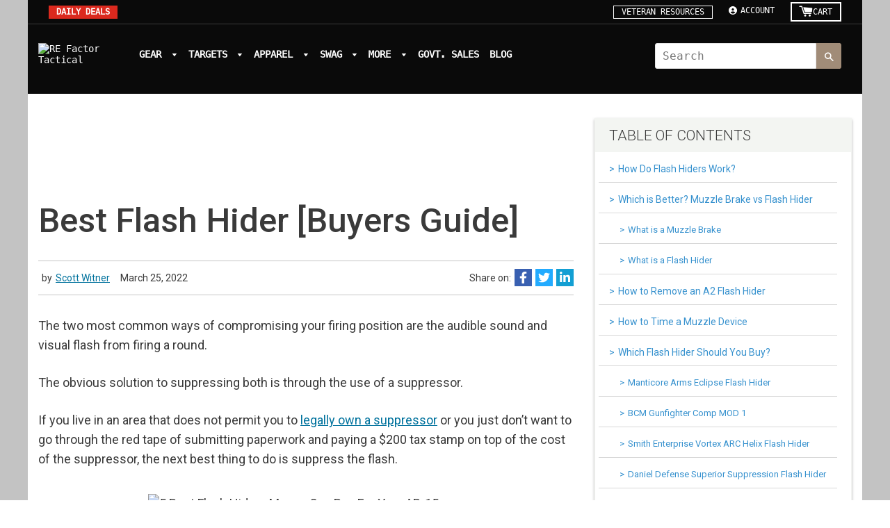

--- FILE ---
content_type: text/html; charset=UTF-8
request_url: https://blog.refactortactical.com/blog/best-flash-hider/
body_size: 37167
content:
<!DOCTYPE html><html lang="en"><head><meta charSet="utf-8"/><meta http-equiv="x-ua-compatible" content="ie=edge"/><meta name="viewport" content="width=device-width, initial-scale=1, shrink-to-fit=no"/><meta data-react-helmet="true" property="og:image:secure_url" content="https://wp.refactortactical.com/wp-content/uploads/2021/11/94022228_2645017885787459_6726088404304547156_n.jpg"/><meta data-react-helmet="true" property="og:image" content="https://wp.refactortactical.com/wp-content/uploads/2021/11/94022228_2645017885787459_6726088404304547156_n.jpg"/><meta data-react-helmet="true" property="og:site_name" content="RE Factor Tactical - Your resource for guns, gear and tactical reviews, Veteran Resources and tips"/><meta data-react-helmet="true" property="og:url" content="https://blog.refactortactical.com/blog/best-flash-hider/"/><meta data-react-helmet="true" property="og:description" content="If you live in an area that does not permit you to legally own a suppressor, the next best thing to do is suppress the flash with one of these 5 flash hiders."/><meta data-react-helmet="true" property="og:title" content="The Best Flash Hider For Your AR-15"/><meta data-react-helmet="true" property="og:type" content="article"/><meta data-react-helmet="true" name="twitter:image" content="https://wp.refactortactical.com/wp-content/uploads/2021/11/94022228_2645017885787459_6726088404304547156_n.jpg"/><meta data-react-helmet="true" name="twitter:description" content="If you live in an area that does not permit you to legally own a suppressor, the next best thing to do is suppress the flash with one of these 5 flash hiders."/><meta data-react-helmet="true" name="twitter:title" content="The Best Flash Hider For Your AR-15"/><meta data-react-helmet="true" name="twitter:card" content="summary_large_image"/><meta data-react-helmet="true" name="description" content="If you live in an area that does not permit you to legally own a suppressor, the next best thing to do is suppress the flash with one of these 5 flash hiders."/><meta data-react-helmet="true" name="google-site-verification" content="XrSAQEMbjEMeRyYGdgoaI4Vax8GZUQz7riiCx2Uf9ow"/><meta data-react-helmet="true" name="theme-color" content="#ffffff"/><meta data-react-helmet="true" name="msapplication-config" content="/img/favicon/browserconfig.xml"/><meta data-react-helmet="true" name="msapplication-TileColor" content="#da532c"/><meta data-react-helmet="true" name="ahrefs-site-verification" content="1f4b8f611d37f19af50829c6f05b74fafed8eef74a6c732be559f8618c0a95dc"/><meta name="generator" content="Gatsby 4.15.2"/><style data-href="/styles.710960e49166067d3190.css" data-identity="gatsby-global-css">@import url(https://fonts.googleapis.com/css2?family=Poppins&display=swap);@import url(https://use.fontawesome.com/releases/v5.3.1/css/all.css);@import url(https://fonts.googleapis.com/css2?family=Montserrat&display=swap);
/*! normalize.css v8.0.1 | MIT License | github.com/necolas/normalize.css */html{-webkit-text-size-adjust:100%;line-height:1.15}body{margin:0}main{display:block}h1{font-size:2em;margin:.67em 0}a{background-color:transparent}b,strong{font-weight:bolder}img{border-style:none}button,input,textarea{font-family:inherit;font-size:100%;line-height:1.15;margin:0}button,input{overflow:visible}button{text-transform:none}[type=button],[type=submit],button{-webkit-appearance:button}[type=button]::-moz-focus-inner,[type=submit]::-moz-focus-inner,button::-moz-focus-inner{border-style:none;padding:0}[type=button]:-moz-focusring,[type=submit]:-moz-focusring,button:-moz-focusring{outline:1px dotted ButtonText}textarea{overflow:auto}[type=checkbox]{-webkit-box-sizing:border-box;box-sizing:border-box;padding:0}[type=search]{-webkit-appearance:textfield;outline-offset:-2px}[type=search]::-webkit-search-decoration{-webkit-appearance:none}::-webkit-file-upload-button{-webkit-appearance:button;font:inherit}[hidden]{display:none}@font-face{font-family:Menlo Regular;font-style:normal;font-weight:400;src:local("Menlo Regular"),url(/static/Menlo-Regular-02bb017483128058c0d011a62a48cbee.woff) format("woff")}body{font-family:Menlo Regular}main{padding-top:25px}p{line-height:1.3}figure,iframe,img{height:auto;max-width:100%}*,:after,:before{-webkit-box-sizing:border-box;box-sizing:border-box}a{color:inherit;font-family:inherit;text-decoration:none}.container{margin-left:auto;margin-right:auto;max-width:1200px;padding-left:15px;padding-right:15px;width:100%}.flex-row{display:-ms-flexbox;display:flex;-ms-flex-wrap:wrap;flex-wrap:wrap;margin-left:-15px;margin-right:-15px}.flex-col-4{-ms-flex-preferred-size:33.3333%;flex-basis:33.3333%;max-width:33.3333%}.flex-col-4,.flex-col-8{padding-left:15px;padding-right:15px}.flex-col-8{-ms-flex-preferred-size:66.6666%;flex-basis:66.6666%;max-width:66.6666%}.flex-col-12{-ms-flex-preferred-size:100%;flex-basis:100%;max-width:100%;padding-left:15px;padding-right:15px}.menu{list-style-type:none;margin:0;padding:0}.menu-inline{display:-ms-flexbox;display:flex}.menu-center{-ms-flex-pack:center;justify-content:center}@media(min-width:992px){.mobile-only{display:none!important}}@media(max-width:991px){.desktop-only{display:none!important}.mobile-only{display:block!important}.flex-wrap-md.col-100{-ms-flex-direction:column;flex-direction:column}.flex-wrap-md.col-100>[class*=flex-col]{-ms-flex-preferred-size:100%;flex-basis:100%;max-width:100%}.flex-wrap-md.col-50{-ms-flex-direction:row;flex-direction:row}.flex-wrap-md.col-50>[class*=flex-col]{-ms-flex-preferred-size:50%;flex-basis:50%;max-width:50%}}@media(max-width:767px){.flex-wrap-sm.col-100{-ms-flex-direction:column;flex-direction:column}.flex-wrap-sm.col-100>[class*=flex-col]{-ms-flex-preferred-size:100%;flex-basis:100%;max-width:100%}.flex-wrap-sm.col-50{-ms-flex-direction:row;flex-direction:row}.flex-wrap-sm.col-50>[class*=flex-col]{-ms-flex-preferred-size:50%;flex-basis:50%;max-width:50%}}@media(max-width:480px){.flex-wrap-xs{-ms-flex-direction:column!important;flex-direction:column!important}.flex-wrap-xs>[class*=flex-col]{-ms-flex-preferred-size:100%!important;flex-basis:100%!important;max-width:100%!important}}body::-webkit-scrollbar,html::-webkit-scrollbar{width:10px}body::-webkit-scrollbar-track,html::-webkit-scrollbar-track{background:#f1f1f1}body::-webkit-scrollbar-thumb,html::-webkit-scrollbar-thumb{background:#a18c78}body::-webkit-scrollbar-thumb:hover,html::-webkit-scrollbar-thumb:hover{background:#0a0a0a}@font-face{font-family:icons;font-style:normal;font-weight:400;src:url(/static/icons-373f36522ca9170dce974fc55626b0a9.eot);src:url(/static/icons-373f36522ca9170dce974fc55626b0a9.eot#iefix) format("embedded-opentype"),url(/static/icons-74a6273d92e3741e513921f1723a046a.woff) format("woff"),url(/static/icons-5f100b58ee65db02dd7930ff87a2360f.ttf) format("truetype"),url(/static/icons-dfb3376b9027e59b01c79c58a21b8734.svg#timber-icons) format("svg")}.fallback-text{display:none}.icon:before{speak:none;-webkit-font-smoothing:antialiased;-moz-osx-font-smoothing:grayscale;display:inline;font-family:icons;font-style:normal;font-variant:normal;font-weight:400;line-height:1;text-decoration:none;text-transform:none}.icon-amazon_payments:before{content:""}.icon-american_express:before{content:"A"}.icon-arrow-down:before{content:""}.icon-cart:before{content:""}.icon-diners_club:before{content:"c"}.icon-discover:before{content:"D"}.icon-hamburger:before{content:""}.icon-jcb:before{content:"J"}.icon-master:before{content:"M"}.icon-paypal:before{content:"P"}.icon-search:before{content:"s"}.icon-visa:before{content:"V"}.payment-icons{cursor:default;-webkit-user-select:none;-moz-user-select:none;-ms-user-select:none;user-select:none}.payment-icons li{color:#bbb;cursor:default;margin:0 7.5px 7.5px}.payment-icons .icon{font-size:30px;line-height:30px}.header-wrapper{background:#0a0a0a;-webkit-transition:.2s linear;transition:.2s linear}.header-wrapper .icon:not(.icon-arrow-down),.header-wrapper svg{opacity:0;visibility:hidden}.header-wrapper.active .icon:not(.icon-arrow-down),.header-wrapper.active svg{opacity:1;visibility:visible}.header-wrapper *,.header-wrapper :after,.header-wrapper :before,.header-wrapper input{-webkit-box-sizing:border-box;box-sizing:border-box}.header-wrapper body,.header-wrapper html{margin:0;padding:0}.header-wrapper figcaption,.header-wrapper figure,.header-wrapper footer,.header-wrapper header,.header-wrapper main,.header-wrapper nav,.header-wrapper section{display:block}.header-wrapper input[type=search]::-webkit-search-cancel-button,.header-wrapper input[type=search]::-webkit-search-decoration{-webkit-appearance:none}.header-wrapper body,.header-wrapper button,.header-wrapper input,.header-wrapper textarea{-webkit-font-smoothing:antialiased;-webkit-text-size-adjust:100%;color:#333;font-family:Menlo Regular,HelveticaNeue,Helvetica Neue,Helvetica,Arial,sans-serif;font-size:16px;font-weight:300;line-height:1.6}.header-wrapper .h1,.header-wrapper .h2,.header-wrapper .h3,.header-wrapper .h4,.header-wrapper .h5,.header-wrapper .h6,.header-wrapper h1,.header-wrapper h2,.header-wrapper h3,.header-wrapper h4,.header-wrapper h5,.header-wrapper h6{color:#a18c78;display:block;font-family:din-condensed,Menlo Bold,HelveticaNeue,Helvetica Neue,Helvetica,Arial,sans-serif;font-weight:600;line-height:1.4;margin:0 0 .5em}.header-wrapper .h1 a,.header-wrapper .h2 a,.header-wrapper .h3 a,.header-wrapper .h4 a,.header-wrapper .h5 a,.header-wrapper .h6 a,.header-wrapper h1 a,.header-wrapper h2 a,.header-wrapper h3 a,.header-wrapper h4 a,.header-wrapper h5 a,.header-wrapper h6 a{font-weight:inherit;text-decoration:none}.header-wrapper .h1,.header-wrapper h1{font-size:2.8125em}.header-wrapper .h2,.header-wrapper h2{font-size:2.4375em}.header-wrapper .h3,.header-wrapper h3{font-size:2.1875em}.header-wrapper .h4,.header-wrapper h4{font-size:2em}.header-wrapper .h5,.header-wrapper h5{font-size:1.9375em}.header-wrapper .h6,.header-wrapper h6{font-size:1.8125em}.header-wrapper p{margin:0 0 15px}.header-wrapper p img{margin:0}.header-wrapper b,.header-wrapper strong{font-weight:700}.header-wrapper a{background:transparent;color:#a18c78;text-decoration:none}.header-wrapper a:focus,.header-wrapper a:hover{color:#e9655d}.header-wrapper button{overflow:visible}.header-wrapper button[disabled],.header-wrapper html input[disabled]{cursor:default}.header-wrapper .btn{-webkit-appearance:none;-moz-appearance:none;background-color:#a18c78;border:1px solid transparent;border-radius:3px;color:#fff;cursor:pointer;display:inline-block;font-weight:700;line-height:1.42;margin:0;padding:8px 10px;text-align:center;text-decoration:none;-webkit-user-select:none;-moz-user-select:none;-ms-user-select:none;user-select:none;vertical-align:middle;white-space:nowrap;width:auto}.header-wrapper .btn:hover{background-color:#ae2118;color:#fff}.header-wrapper .btn:active,.header-wrapper .btn:focus{background-color:#811812;color:#fff}.header-wrapper .btn.disabled,.header-wrapper .btn[disabled]{background-color:#f6f6f6;color:#b6b6b6;cursor:default}.header-wrapper ol,.header-wrapper ul{margin:0 0 15px 20px;padding:0}.header-wrapper ol{list-style:decimal}.header-wrapper ol ol,.header-wrapper ol ul,.header-wrapper ul ol,.header-wrapper ul ul{margin:4px 0 5px 20px}.header-wrapper li{margin-bottom:.25em}.header-wrapper table{border-collapse:collapse;border-spacing:0;width:100%}.header-wrapper table.full{margin-bottom:1em;width:100%}.header-wrapper .table-wrap{-webkit-overflow-scrolling:touch;max-width:100%;overflow:auto}.header-wrapper th{font-weight:700}.header-wrapper td,.header-wrapper th{padding:15px;text-align:left}.header-wrapper .media{zoom:1;overflow:hidden;_overflow:visible}.header-wrapper img{border:0}.header-wrapper svg:not(:root){overflow:hidden}.header-wrapper iframe,.header-wrapper img{max-width:100%}.header-wrapper form{margin-bottom:0}@media screen and (max-width:1023px){.header-wrapper input,.header-wrapper textarea{font-size:16px}}.header-wrapper button,.header-wrapper input,.header-wrapper textarea{-webkit-appearance:none;-moz-appearance:none;margin:0;padding:0;-webkit-user-select:text;-moz-user-select:text;-ms-user-select:text;user-select:text}.header-wrapper button{background:none;border:none;cursor:pointer;display:inline-block}.header-wrapper button,.header-wrapper input[type=submit]{cursor:pointer}.header-wrapper input,.header-wrapper textarea{border:1px solid #e5e5e5;border-radius:3px;max-width:100%;padding:8px 10px}.header-wrapper input:focus,.header-wrapper textarea:focus{border:1px solid #ccc}.header-wrapper input.disabled,.header-wrapper input[disabled],.header-wrapper textarea.disabled,.header-wrapper textarea[disabled]{background-color:#f6f6f6;border-color:#b6b6b6;cursor:default}.header-wrapper textarea{min-height:100px}.header-wrapper input[type=checkbox]{-webkit-appearance:checkbox;-moz-appearance:checkbox;display:inline;margin:0 8px 0 0;padding:0;width:auto}.header-wrapper input[type=image]{padding-left:0;padding-right:0}.header-wrapper label[for]{cursor:pointer}.header-wrapper input.error,.header-wrapper textarea.error{background-color:#fff6f6;border-color:#d02e2e;color:#d02e2e}.header-wrapper label.error{color:#d02e2e}.header-wrapper .input-group{border-collapse:separate;display:table;position:relative}.header-wrapper .input-group .input-group-btn:first-child,.header-wrapper .input-group .input-group-btn:first-child>.btn,.header-wrapper .input-group .input-group-field:first-child,.header-wrapper .input-group input[type=hidden]:first-child+.input-group-btn>.btn,.header-wrapper .input-group input[type=hidden]:first-child+.input-group-field{border-radius:3px 0 0 3px}.header-wrapper .input-group .input-group-btn:last-child>.btn,.header-wrapper .input-group .input-group-field:last-child{border-radius:0 3px 3px 0}.header-wrapper .input-group input::-moz-focus-inner{border:0;margin-bottom:-1px;margin-top:-1px;padding:0}.header-wrapper .input-group-btn,.header-wrapper .input-group-field{display:table-cell;margin:0;vertical-align:middle}.header-wrapper .input-group .btn,.header-wrapper .input-group .input-group-field{height:37px}.header-wrapper .input-group .input-group-field{width:100%}.header-wrapper .input-group-btn{padding:0;position:relative;white-space:nowrap;width:1%}.header-wrapper .icon-fallback-text .icon{display:none}.header-wrapper .icon:before{speak:none;-webkit-font-smoothing:antialiased;-moz-osx-font-smoothing:grayscale;color:inherit;display:inline;font-family:icons;font-style:normal;font-variant:normal;font-weight:400;line-height:1;text-decoration:none;text-transform:none}.header-wrapper .icon-amazon_payments:before{content:""}.header-wrapper .icon-american_express:before{content:"A"}.header-wrapper .icon-arrow-down:before{content:""}.header-wrapper .icon-cart:before{content:""}.header-wrapper .icon-diners_club:before{content:"c"}.header-wrapper .icon-discover:before{content:"D"}.header-wrapper .icon-hamburger:before{content:""}.header-wrapper .icon-jcb:before{content:"J"}.header-wrapper .icon-master:before{content:"M"}.header-wrapper .icon-paypal:before{content:"P"}.header-wrapper .icon-search:before{content:"s"}.header-wrapper .icon-visa:before{content:"V"}.header-wrapper .payment-icons{cursor:default;margin-bottom:0;margin-top:15px;-webkit-user-select:none;-moz-user-select:none;-ms-user-select:none;user-select:none}.header-wrapper .payment-icons li{color:#fff;cursor:default;margin:0 7.5px}.header-wrapper .payment-icons .icon{font-size:30px;line-height:30px}.header-wrapper .payment-icons .fallback-text{text-transform:capitalize}.header-wrapper .icon-cart{color:#fff}.header-wrapper .site-header{padding:6px 0 0}.header-wrapper .site-header .grid--table{display:table;table-layout:fixed;width:100%}.header-wrapper .site-header .grid--table>.grid__item{display:table-cell;float:none;vertical-align:middle}.header-wrapper .site-header__logo-link img{max-width:110px}.header-wrapper .site-header__logo-link img:hover{cursor:pointer}.header-wrapper .site-header__cart-toggle{display:inline-block}.header-wrapper .search-bar{max-width:100%}@media screen and (max-width:1023px){.header-wrapper .search-bar{margin-left:auto;margin-right:auto}}.header-wrapper .nav-bar{background-color:#0a0a0a;-webkit-transition:all .3s;transition:all .3s}@media(max-width:1023px){.header-wrapper .nav-bar{background-color:#0a0a0a!important;padding-bottom:0!important;padding-top:7px!important;top:0!important}}.header-wrapper .site-nav__link{color:#fff;display:block;padding:6px;text-decoration:none;white-space:nowrap}.header-wrapper .site-nav__link:active,.header-wrapper .site-nav__link:focus,.header-wrapper .site-nav__link:hover{color:#d9d9d9}.header-wrapper .site-nav__link .icon-arrow-down{font-size:10px;padding-left:7.5px;position:relative;top:-2px}.header-wrapper .button{-web-appearance:none;cursor:pointer;display:inline-block;font-size:14px;font-weight:700;padding:.9em 4em;text-align:center;text-transform:uppercase;vertical-align:middle}.header-wrapper .strong{font-weight:600}.header-wrapper .white,.header-wrapper .white:hover{color:#fff}.header-wrapper .utility-nav{background-color:#0a0a0a;color:#fff;height:100px!important;padding-top:0}.header-wrapper .utility-nav a{color:#fff;font-size:12px;font-weight:700;font-weight:600}@media(min-width:769px){.header-wrapper .utility-nav .grid__item div{display:inline-block;vertical-align:middle}}.header-wrapper #UtilityNav a:not(.site-header__logo-link):hover{color:#fff!important}.header-wrapper .position-relative{position:relative}.header-wrapper #UtilityNav{font-size:14px}.header-wrapper #UtilityNav a{color:#fff;font-size:14px;font-weight:800}.header-wrapper #UtilityNav a:hover{color:#0a0a0a}.header-wrapper #UtilityNav .search-bar{max-width:310px}.header-wrapper .utility-nav .input-group-btn .btn{background-color:#a18c78!important}.header-wrapper #cartIcon{font-size:16px!important}.header-wrapper .icon-search{color:#fff;font-size:14px!important}.header-wrapper .mobile-search-container{background-color:#a18c78;padding:10px 15px}.header-wrapper .mobile-search-container .btn{background-color:#0a0a0a;border-radius:0 3px 3px 0;color:#fff}@media(min-width:1024px){.header-wrapper .mobile-search-container{display:none}}.header-wrapper #nav-logo{display:inline-block;padding-right:118px;vertical-align:middle}.header-wrapper .img-logo{max-width:110px}.header-wrapper .nav-bar{padding-bottom:10px;padding-top:0}@media(min-width:769px)and (max-width:992px){.header-wrapper .nav-bar{text-align:center}}.header-wrapper a{-webkit-transition:all .3s;transition:all .3s}.header-wrapper .utility-nav{height:auto}@media(min-width:641px)and (max-width:1023px){.header-wrapper .mobile-search-container .input-group-field{background-color:#fff!important}}@media(min-width:1024px){.header-wrapper .nav-bar{display:none}}.header-wrapper .login-options ul{list-style:none;margin:auto!important}.header-wrapper .login-options a{font-size:12px!important;margin:auto!important;padding:3px!important}@media(min-width:780px){.header-wrapper .icon-cart{font-size:20px}}.header-wrapper #shopify-section-util-bar{padding:0}.header-wrapper #shopify-section-util-bar .util-bar{-ms-flex-align:center;-ms-flex-pack:justify;align-items:center;background-color:#0a0a0a;border-bottom:1px solid #3a3a3a;color:#fff;display:-ms-flexbox;display:flex;font-size:12px;justify-content:space-between;padding:3px 30px}.header-wrapper #shopify-section-util-bar .util-bar .shop-button-callout{background-color:#db291e;color:#fff;font-size:12px;font-weight:700;padding:3px 11px;text-transform:uppercase;white-space:nowrap}.header-wrapper #shopify-section-util-bar .util-bar .shop-button-callout:hover{background-color:#fff;color:#db291e}.header-wrapper #shopify-section-util-bar .util-bar .help{border:1px solid #fff;color:#fff;padding:2px 11px;text-transform:uppercase}.header-wrapper #shopify-section-util-bar .util-bar .help:hover{background-color:#fff;border:1px solid #0a0a0a;color:#0a0a0a}.header-wrapper #shopify-section-util-bar .util-bar .notification-text{color:#fff;font-size:12px;font-weight:700;margin-bottom:0;text-transform:uppercase}.header-wrapper #shopify-section-util-bar .util-bar .right-section{-ms-flex-align:center;-ms-flex-pack:center;align-items:center;display:-ms-flexbox;display:flex;-ms-flex-wrap:wrap;flex-wrap:wrap;justify-content:center}.header-wrapper #shopify-section-util-bar .util-bar .login-options{margin-left:20px;position:relative;text-transform:uppercase}.header-wrapper #shopify-section-util-bar .util-bar .login-options>ul>li{cursor:pointer}.header-wrapper #shopify-section-util-bar .util-bar .login-options ul{list-style:none;margin:auto!important}.header-wrapper #shopify-section-util-bar .util-bar .login-options a{color:#fff;font-size:12px!important;margin:auto!important;padding:3px!important}.header-wrapper #cartIcon{border-bottom:none;padding:0!important}.header-wrapper #cartIcon:hover{border-bottom:none!important}.header-wrapper .cart-section{border:2px solid #fff;margin-left:20px}.header-wrapper .cart-section a,.header-wrapper .cart-section div{-ms-flex-align:center;-ms-flex-pack:center;align-items:center;display:-ms-flexbox;display:flex;justify-content:center}.header-wrapper .cart-section .icon-cart{margin-left:5px}.header-wrapper .cart-section #cartIcon{font-size:12px!important}.header-wrapper .cart-section #CartCount{background-color:#fff;color:#a18c78;display:block;margin-left:4px;padding:7px 10px;position:relative}.header-wrapper .cart-section .cart-text{color:#fff;padding:0 11px 0 5px!important}.header-wrapper #UtilityNav .right-container{-ms-flex-align:center;-ms-flex-pack:end;align-items:center;display:-ms-flexbox;display:flex;-ms-flex-wrap:wrap;flex-wrap:wrap;justify-content:flex-end;position:relative;top:-5px}.header-wrapper #UtilityNav .right-container .search-bar input[type=search]{background:#fff!important}.header-wrapper #UtilityNav .right-container .search-bar button[type=submit]{background:#a18c78}@media(max-width:991px)and (min-width:506px){.header-wrapper #shopify-section-util-bar .util-bar .right-section{width:448px!important}}@media(min-width:1024px){.header-wrapper .mobile-only{display:none!important}}@media(max-width:1099px){.header-wrapper #shopify-section-util-bar .util-bar{padding-left:15px;padding-right:15px}}@media(max-width:1023px){.header-wrapper .desktop-only{display:none!important}.header-wrapper .util-bar .notification-text{margin:0 15px}}@-webkit-keyframes marquee{0%{-webkit-transform:translateX(58vw);transform:translateX(58vw)}to{-webkit-transform:translateX(-105%);transform:translateX(-105%)}}@keyframes marquee{0%{-webkit-transform:translateX(58vw);transform:translateX(58vw)}to{-webkit-transform:translateX(-105%);transform:translateX(-105%)}}@media(max-width:991px){.header-wrapper .util-bar .notification-text{overflow:hidden;white-space:nowrap;width:55vw}.header-wrapper .util-bar .notification-text span{-webkit-animation:marquee 15s linear infinite;animation:marquee 15s linear infinite;display:inline-block}}@media(max-width:620px){.header-wrapper .util-bar .notification-text{width:44vw}}@media(max-width:415px){.header-wrapper #shopify-section-util-bar .util-bar{padding-left:7px;padding-right:7px}.header-wrapper #shopify-section-util-bar .util-bar .notification-text{margin:0}}@media(max-width:505px){.header-wrapper .tablet-only{display:none!important}}@media(max-width:768px){.header-wrapper .mega-menu-logo-container{margin-top:auto!important}}@media(min-width:780px){.header-wrapper .utility-nav .grid__item div{display:inline-block;vertical-align:top;vertical-align:middle}.header-wrapper .mega-menu-logo-container{display:none!important}.header-wrapper #UtilityNav{width:100%;z-index:9999!important}.header-wrapper #UtilityNav .grid--table{-ms-flex-align:center;align-items:center;display:-ms-flexbox;display:flex;padding:0 15px}.header-wrapper #UtilityNav #nav-logo{padding:0}.header-wrapper #UtilityNav .logo-container{-ms-flex-preferred-size:auto;flex-basis:auto;max-width:150px;padding-right:15px}.header-wrapper #UtilityNav .mega-menu-container{-ms-flex-preferred-size:63%;flex-basis:63%;max-width:63%}.header-wrapper #UtilityNav .right-container-container{-ms-flex-preferred-size:auto;flex-basis:auto;margin-left:auto;margin-right:15px;max-width:300px}}@media(max-width:640px){.header-wrapper #UtilityNav .logo-container,.header-wrapper #UtilityNav .right-container-container{display:none}.header-wrapper #UtilityNav .mega-menu-container{-ms-flex-preferred-size:100%;flex-basis:100%;max-width:100%;text-align:center}.header-wrapper #shopify-section-mega-menu{width:100%}.header-wrapper .mega-menu-logo-container{background:transparent!important;padding-top:0!important}.header-wrapper .utility-nav{z-index:9999!important}}.header-wrapper .utility-nav .grid__item div{vertical-align:top}@media(min-width:640px)and (max-width:1023px){.header-wrapper #UtilityNav .right-container-container{display:none}.header-wrapper #UtilityNav .logo-container{-ms-flex-preferred-size:17%;flex-basis:17%;max-width:17%}.header-wrapper #UtilityNav .mega-menu-container{-ms-flex-preferred-size:83%;flex-basis:83%;max-width:83%;text-align:center}.header-wrapper .nav-bar{top:auto!important}}@media(max-width:779px){.header-wrapper #UtilityNav .logo-container,.header-wrapper #UtilityNav .right-container-container{display:none!important}}.header-wrapper .hidden{display:none!important}.header-wrapper .site-header{-ms-flex-align:center;align-items:center;display:-ms-flexbox;display:flex}.header-wrapper #mega-menu-container .main-title{background-color:#a18c78}@media(max-width:768px){.header-wrapper .mobile{display:block}.header-wrapper .desktop{display:none}}.header-wrapper .mega-menu-dropdown-container a{display:inline-block;padding-bottom:5px}.header-wrapper .mega-menu-dropdown-container a:hover{text-decoration:underline;-webkit-text-decoration-color:#a18c78;text-decoration-color:#a18c78}@media(min-width:785px){.header-wrapper .site-header__logo-link img{max-width:130px}.header-wrapper #nav-logo{margin-top:-15px}}.header-wrapper .mobile-cart,.header-wrapper .mobile-menu{color:#fff;position:absolute;top:50%;-webkit-transform:translateY(-50%);transform:translateY(-50%)}.header-wrapper .mobile-menu{left:10%}.header-wrapper .mobile-cart{right:10%}.header-wrapper #mobile-menu-icon{display:none}.header-wrapper #mobile-menu-icon+label{cursor:pointer}.header-wrapper #mobile-menu-icon+label:hover,.header-wrapper #mobile-menu-icon:checked+label span{color:#a18c78}@media(min-width:769px){.header-wrapper .mega-menu-item-mobile,.header-wrapper .mobile-cart,.header-wrapper .mobile-menu{display:none!important}}.header-wrapper .mega-menu-logo-container{text-align:center}.header-wrapper .mega-menu-logo-container a{display:inline-block}.header-wrapper .mega-menu-logo-container img{max-width:90px;width:100%}.header-wrapper .flex-row{display:-ms-flexbox;display:flex}.header-wrapper #shopify-section-mega-menu{padding-bottom:0;padding-top:0;position:relative}.header-wrapper #mega-menu-container ul{line-height:1.4;list-style-type:none;margin-left:0}.header-wrapper #mega-menu-container{margin:0;text-align:center}.header-wrapper .mega-menu-item{display:inline-block;margin-bottom:0;padding-bottom:15px;text-align:left}.header-wrapper .mega-menu-item>a{border-bottom:4px solid transparent;color:#fff;font-size:16px;font-weight:700;padding-bottom:5px;text-transform:uppercase}.header-wrapper .mega-menu-item>a>.icon-arrow-down{font-size:10px;padding-left:5.5px}.header-wrapper .mega-menu-item:hover .mega-menu-dropdown-container{margin-top:7px;opacity:1;pointer-events:all;top:25px;visibility:visible}.header-wrapper .mega-menu-item:hover>a{border-color:#a18c78;color:#a18c78}.header-wrapper .mega-menu-item:not(:last-child){margin-right:15px}.header-wrapper .mega-menu-dropdown-container{background:#111;left:0;margin-top:-10px;opacity:0;pointer-events:none;position:absolute;right:0;top:25px;-webkit-transition:.5s;transition:.5s;visibility:hidden;z-index:10}.header-wrapper .mega-menu-dropdown-inner{margin-left:auto;margin-right:auto;max-width:1000px;padding:5px 5px 20px;width:100%}.header-wrapper .mega-menu-dropdown-inner .flex-col{-ms-flex-positive:1;flex-grow:1;padding-left:15px}.header-wrapper .mega-menu-dropdown-inner .flex-col:not(.mega-menu-image)>ul:not(:last-child){margin-bottom:15px}.header-wrapper .mega-menu-dropdown-inner .main-title{color:#fff;font-family:Bebas,HelveticaNeue,Helvetica Neue,Helvetica,Arial,sans-serif;font-size:15px;font-weight:700;letter-spacing:.9px;text-transform:uppercase}.header-wrapper .mega-menu-dropdown-inner .main-title+ul a{color:#a7a7a7}.header-wrapper .mega-menu-dropdown-inner .main-title+ul a:hover{color:#a18c78}.header-wrapper .mega-menu-dropdown-inner .main-title span{color:#fff}.header-wrapper .mega-menu-image{display:-ms-flexbox;display:flex}.header-wrapper .mega-menu-image ul{-ms-flex-positive:1;display:-ms-flexbox;display:flex;flex-grow:1}.header-wrapper .mega-menu-image ul:last-child{padding-left:15px}.header-wrapper .mega-menu-image a{display:-ms-flexbox;display:flex;-ms-flex-direction:column;flex-direction:column}.header-wrapper .mega-menu-image img,.header-wrapper .mega-menu-image span{-webkit-transition:.2s;transition:.2s}.header-wrapper .mega-menu-image img{margin-top:5px}.header-wrapper .mega-menu-image a:hover span{color:#a18c78}.header-wrapper .mega-menu-image a:hover img{opacity:.9}.header-wrapper .mobile-cart .icon-cart{padding:0}@media(max-width:768px){.header-wrapper #shopify-section-mega-menu{z-index:100}.header-wrapper #mega-menu-container{background:#111;border-top:2px solid #a18c78;display:none;padding:15px;position:absolute;-webkit-transform:translateY(-101%);transform:translateY(-101%);-webkit-transition:.5s;transition:.5s;width:100%;z-index:1}.header-wrapper #mega-menu-container.active-menu{display:block;-webkit-transform:translateY(0);transform:translateY(0)}.header-wrapper .mega-menu-item>a.has-dropdown.active-dropdown{color:#a18c78}.header-wrapper .mega-menu-logo-container{background:#111;margin-top:-15px;padding-top:15px;position:relative;z-index:2}.header-wrapper .mega-menu-dropdown-container,.header-wrapper .mega-menu-item:hover .mega-menu-dropdown-container{margin-top:0;-webkit-transform:translateY(0);transform:translateY(0)}.header-wrapper .mega-menu-dropdown-container{background:#111;display:none;left:0;margin-top:0;opacity:1;pointer-events:none;position:static;right:0;-webkit-transition:.5s;transition:.5s;visibility:visible;z-index:10}.header-wrapper .mega-menu-item,.header-wrapper .mega-menu-item>.has-dropdown.active-dropdown+.mega-menu-dropdown-container{display:block}.header-wrapper .mega-menu-item:last-child{padding-bottom:0}.header-wrapper .mega-menu-item>a{border-bottom:none;display:block;margin:0;padding:0}.header-wrapper .mega-menu-item:not(:last-child){margin-right:0}.header-wrapper #mega-menu-container ul,.header-wrapper .mega-menu-dropdown-inner .flex-col:not(.mega-menu-image)>ul,.header-wrapper .mega-menu-dropdown-inner .flex-col:not(.mega-menu-image)>ul:first-child{margin:0!important}.header-wrapper .mega-menu-dropdown-inner{padding:10px 0}.header-wrapper .mega-menu-dropdown-inner .flex-col,.header-wrapper .mega-menu-dropdown-inner.flex-row{-ms-flex-direction:column;flex-direction:column}.header-wrapper .mega-menu-dropdown-inner .flex-col{padding:0 15px}.header-wrapper .mega-menu-image ul,.header-wrapper .mega-menu-image ul:last-child{padding-left:0}}.header-wrapper .mega-menu-dropdown-inner .mega-menu-image:first-child img,.header-wrapper .mega-menu-dropdown-inner .mega-menu-image:nth-child(2) img{max-width:100%}@media(max-width:1023px){.header-wrapper .search-bar input{background-color:#fff!important;border-right:none}}@media(min-width:1024px){.header-wrapper .mega-menu-logo{display:none}}@media(min-width:1030px){.mega-menu-dropdown-container{min-width:750px}}.widget-img{height:100%;position:none;width:100%}.widget-img:hover{cursor:pointer;-webkit-transform:scale(1.005);transform:scale(1.005)}.hundred{display:-ms-flexbox;display:flex;padding:10px;text-align:left;text-decoration:none;-webkit-transition:.2s linear;transition:.2s linear}.hundred:hover{color:#a18c78;-webkit-transform:scale(1.03);transform:scale(1.03)}.img4list{height:auto;padding:10px;width:50%}.center{font-size:13px;text-align:left;text-transform:uppercase;width:50%}.center-over-div-fix{height:80px;margin:auto;text-align:center;width:300px}.center-author{height:15px;padding:10px;position:relative;text-align:center;text-decoration:none;-webkit-transition:.2s linear;transition:.2s linear;width:auto}.center-author:hover{color:#a18c78;-webkit-transform:scale(1.03);transform:scale(1.03)}.button1{background-color:#fff;border:2px solid #a18c78;border-radius:15px;color:#000;padding:5px 20px;-webkit-transition:all .3s;transition:all .3s}.button1:hover{background-color:#a18c78;color:#fff;-webkit-transform:scale(1.03);transform:scale(1.03)}.center-div{height:15px;padding:10px;position:relative;text-align:center;text-decoration:none;-webkit-transition:.2s linear;transition:.2s linear;width:auto}.center-div:hover{color:#a18c78;-webkit-transform:scale(1.03);transform:scale(1.03)}.home-page-date{bottom:0;color:#a18c78;left:0}.read-more{color:#a18c78;font-weight:700;margin-top:20px;text-transform:uppercase}.tabs-home{height:auto}.tab-list{border-bottom:1px solid #ccc;padding-left:0}.tab-list-item{cursor:pointer;display:inline-block;list-style:none;margin-bottom:-1px;padding:.5rem .75rem}.tab-list-item:hover{color:#a18c78}.tab-list-active{background-color:#fff;border:solid #ccc;border-width:1px 1px 0}.bottom-part-tag{bottom:0;left:0}@media(max-width:768px){.center{font-size:15px}.button1{width:150px}.center-div{width:auto}.tab-list{-webkit-overflow-scrolling:touch;overflow-x:scroll;overflow-y:hidden;white-space:nowrap}.tab-list::-webkit-scrollbar{display:none}.tab-list .card{display:inline-block}}.home-fw-button{background:#357ae2;border-color:#357ae2;border-radius:2rem;padding:15px 40px;text-align:center;-webkit-user-select:none;-moz-user-select:none;-ms-user-select:none;user-select:none;vertical-align:middle}.home-fw-button:hover{border:2px solid transparent;-webkit-transition:background-color .15s ease-in-out;transition:background-color .15s ease-in-out}@media(max-width:480px){.home-fw-button{font-size:14px;padding:15px 10px}}.main-feature{max-height:510px}.center-div{height:auto;margin-left:auto;margin-right:auto}.bottom-border{position:relative;top:5px}.visit-button{cursor:pointer}.ad-group-wrapper.homepage-banner-top{height:100px;margin:0 0 15px;overflow:hidden;position:relative}.ad-group-wrapper.fullpage-banner{background-color:#c3c3c3}.ad-group-wrapper.fullpage-banner.no-ads{background:#c3c3c3 url(/static/reft_bg-dbd96fe22e8a2ab5c883eb24f8c4b4b5.jpg) 50%/cover no-repeat}.ad-group-wrapper.fullpage-banner a,.ad-group-wrapper.homepage-banner-top a{height:100%;left:0;opacity:0;position:absolute;top:0;-webkit-transition:.3s linear;transition:.3s linear;visibility:hidden;width:100%;z-index:1}.ad-group-wrapper.fullpage-banner a.active,.ad-group-wrapper.homepage-banner-top a.active{opacity:1;visibility:visible}.ad-group-wrapper.fullpage-banner a:before,.ad-group-wrapper.homepage-banner-top a:before{background:#fff;content:"";height:100%;left:0;position:absolute;top:0;width:100%;z-index:0}.ad-group-wrapper.fullpage-banner img,.ad-group-wrapper.homepage-banner-top img{height:100%;-o-object-fit:contain;object-fit:contain;position:relative;width:100%;z-index:3}.ad-group-wrapper img{display:inline-block;-webkit-transition:.2s;transition:.2s}.ad-group-wrapper a{display:block}.ad-group-wrapper a:hover img{-webkit-filter:saturate(3);filter:saturate(3);opacity:.8}.ad-group-wrapper.homepage-banner-sidebar,.ad-group-wrapper.post-page-right-banner{display:-ms-flexbox;display:flex;-ms-flex-direction:column;flex-direction:column}.ad-group-wrapper.homepage-banner-sidebar a,.ad-group-wrapper.post-page-right-banner a{margin:0 auto 0 0}.ad-group-wrapper.homepage-banner-sidebar a img,.ad-group-wrapper.post-page-right-banner a img{margin:5px auto 5px 0;padding-bottom:0;padding-top:0}.ad-group-wrapper.homepage-banner-sidebar{padding-right:5px}.ad-group-wrapper.homepage-banner-sidebar a img{margin:0}.ad-group-wrapper.fullpage-banner{height:100%;left:0;position:fixed;top:0;width:100%;z-index:1}.ad-group-wrapper.fullpage-banner img{height:100%;-o-object-fit:cover;object-fit:cover;width:100%}.ad-group-wrapper.fullpage-banner+[class*=BlogWrapper],.ad-group-wrapper.fullpage-banner+div{position:relative;z-index:2}@media(max-width:1199px){.ad-group-wrapper.fullpage-banner{display:none}}@media(max-width:767px){.ad-group-wrapper.homepage-banner-top{height:60px}}@media(max-width:480px){.ad-group-wrapper.homepage-banner-top{height:35px;margin:0 0 5px}.ad-group-wrapper.homepage-banner-top img{-o-object-fit:cover;object-fit:cover}.ad-group-wrapper.post-page-right-banner img{padding-left:0;padding-right:0}}.post-template .ad-group-wrapper.homepage-banner-top img{padding:0}.content-side>.ads-side{padding-left:15px;padding-right:15px;width:100%!important}@media(max-width:480px){.bottom-section>.container,.content-side>.ads-side{padding-left:5px;padding-right:5px}}@font-face{fallback:fallback;font-family:revicons;src:url([data-uri]) format("woff"),url(/static/revicons-57fd05d4ae650374c8deeff7c4aae380.ttf) format("ttf"),url(/static/revicons-a77de540a38981833f9e31bd4c365cc6.eot) format("ttf")}.react-multi-carousel-list{-ms-flex-align:center;align-items:center;display:-ms-flexbox;display:flex;overflow:hidden;position:relative}.react-multi-carousel-track{-webkit-backface-visibility:hidden;backface-visibility:hidden;display:-ms-flexbox;display:flex;-ms-flex-direction:row;flex-direction:row;list-style:none;margin:0;padding:0;position:relative;-webkit-transform-style:preserve-3d;transform-style:preserve-3d;will-change:transform,transition}.react-multiple-carousel__arrow{background:rgba(0,0,0,.5);border:0;border-radius:35px;cursor:pointer;min-height:43px;min-width:43px;opacity:1;outline:0;position:absolute;-webkit-transition:all .5s;transition:all .5s;z-index:1000}.react-multiple-carousel__arrow:hover{background:rgba(0,0,0,.8)}.react-multiple-carousel__arrow:before{color:#fff;display:block;font-family:revicons;font-size:20px;position:relative;text-align:center;z-index:2}.react-multiple-carousel__arrow:disabled{background:rgba(0,0,0,.5);cursor:default}.react-multiple-carousel__arrow--left{left:calc(4% + 1px)}.react-multiple-carousel__arrow--left:before{content:"\e824"}.react-multiple-carousel__arrow--right{right:calc(4% + 1px)}.react-multiple-carousel__arrow--right:before{content:"\e825"}.react-multi-carousel-dot-list{-ms-flex-pack:center;bottom:0;display:-ms-flexbox;display:flex;justify-content:center;left:0;list-style:none;margin:0;padding:0;position:absolute;right:0;text-align:center}.react-multi-carousel-dot button{border:2px solid grey;border-radius:50%;-webkit-box-shadow:none;box-shadow:none;cursor:pointer;display:inline-block;height:12px;margin:0 6px 0 0;opacity:1;outline:0;padding:0;-webkit-transition:background .5s;transition:background .5s;width:12px}.react-multi-carousel-dot button:hover:active,.react-multi-carousel-dot--active button{background:#080808}.react-multi-carousel-item{-webkit-backface-visibility:hidden;backface-visibility:hidden;-webkit-transform-style:preserve-3d;transform-style:preserve-3d}@media (-ms-high-contrast:active),(-ms-high-contrast:none){.react-multi-carousel-item{-ms-flex-negative:0!important;flex-shrink:0!important}.react-multi-carousel-track{overflow:visible!important}}</style><link rel="sitemap" type="application/xml" href="/sitemap/sitemap-index.xml"/><title data-react-helmet="true">Best Flash Hider [Buyers Guide]</title><link data-react-helmet="true" rel="apple-touch-icon" sizes="57x57" href="/img/favicon/apple-touch-icon-57x57.png"/><link data-react-helmet="true" rel="apple-touch-icon" sizes="60x60" href="/img/favicon/apple-touch-icon-60x60.png"/><link data-react-helmet="true" rel="apple-touch-icon" sizes="72x72" href="/img/favicon/apple-touch-icon-72x72.png"/><link data-react-helmet="true" rel="apple-touch-icon" sizes="76x76" href="/img/favicon/apple-touch-icon-76x76.png"/><link data-react-helmet="true" rel="apple-touch-icon" sizes="114x114" href="/img/favicon/apple-touch-icon-114x114.png"/><link data-react-helmet="true" rel="apple-touch-icon" sizes="120x120" href="/img/favicon/apple-touch-icon-120x120.png"/><link data-react-helmet="true" rel="icon" type="image/png" href="/img/favicon/favicon-32x32.png" sizes="32x32"/><link data-react-helmet="true" rel="icon" type="image/png" href="/img/favicon/favicon-96x96.png" sizes="96x96"/><link data-react-helmet="true" rel="icon" type="image/png" href="/img/favicon/favicon-16x16.png" sizes="16x16"/><link data-react-helmet="true" rel="manifest" href="/img/favicon/manifest.json"/><link data-react-helmet="true" rel="mask-icon" href="/img/favicon/safari-pinned-tab.svg" color="#5bbad5"/><link data-react-helmet="true" rel="shortcut icon" href="/img/favicon/favicon.ico"/><link data-react-helmet="true" rel="canonical" href="https://blog.refactortactical.com/blog/best-flash-hider/"/><script data-react-helmet="true" type="application/ld+json">{"@context":"https:\/\/schema.org","@graph":[{"@type":"BlogPosting","@id":"https:\/\/wp.refactortactical.com\/blog\/best-flash-hider\/#blogposting","name":"Best Flash Hider [Buyers Guide]","headline":"Best Flash Hider [Buyers Guide]","author":{"@id":"https:\/\/wp.refactortactical.com\/blog\/author\/witnersd\/#author"},"publisher":{"@id":"https:\/\/wp.refactortactical.com\/#organization"},"image":{"@type":"ImageObject","url":"https:\/\/wp.refactortactical.com\/wp-content\/uploads\/2021\/11\/94022228_2645017885787459_6726088404304547156_n.jpg","width":1080,"height":720,"caption":"5 Best Flash Hiders Money Can Buy For Your AR-15"},"datePublished":"2022-03-25T06:00:46-06:00","dateModified":"2023-07-11T13:41:30-06:00","inLanguage":"en-US","mainEntityOfPage":{"@id":"https:\/\/wp.refactortactical.com\/blog\/best-flash-hider\/#webpage"},"isPartOf":{"@id":"https:\/\/wp.refactortactical.com\/blog\/best-flash-hider\/#webpage"},"articleSection":"AR-15, Blog, best flash hiders, comp, flash hider, Muzzle Brake"},{"@type":"BreadcrumbList","@id":"https:\/\/wp.refactortactical.com\/blog\/best-flash-hider\/#breadcrumblist","itemListElement":[{"@type":"ListItem","@id":"https:\/\/wp.refactortactical.com#listItem","position":1,"name":"Home","item":"https:\/\/wp.refactortactical.com","nextItem":{"@type":"ListItem","@id":"https:\/\/wp.refactortactical.com\/blog\/category\/blog\/#listItem","name":"Blog"}},{"@type":"ListItem","@id":"https:\/\/wp.refactortactical.com\/blog\/category\/blog\/#listItem","position":2,"name":"Blog","item":"https:\/\/wp.refactortactical.com\/blog\/category\/blog\/","nextItem":{"@type":"ListItem","@id":"https:\/\/wp.refactortactical.com\/blog\/best-flash-hider\/#listItem","name":"Best Flash Hider [Buyers Guide]"},"previousItem":{"@type":"ListItem","@id":"https:\/\/wp.refactortactical.com#listItem","name":"Home"}},{"@type":"ListItem","@id":"https:\/\/wp.refactortactical.com\/blog\/best-flash-hider\/#listItem","position":3,"name":"Best Flash Hider [Buyers Guide]","previousItem":{"@type":"ListItem","@id":"https:\/\/wp.refactortactical.com\/blog\/category\/blog\/#listItem","name":"Blog"}}]},{"@type":"Organization","@id":"https:\/\/wp.refactortactical.com\/#organization","name":"RE Factor Tactical","description":"Your resource for guns, gear and tactical reviews, Veteran Resources and tips","url":"https:\/\/wp.refactortactical.com\/"},{"@type":"Person","@id":"https:\/\/wp.refactortactical.com\/blog\/author\/witnersd\/#author","url":"https:\/\/wp.refactortactical.com\/blog\/author\/witnersd\/","name":"Scott Witner","image":{"@type":"ImageObject","@id":"https:\/\/wp.refactortactical.com\/blog\/best-flash-hider\/#authorImage","url":"https:\/\/secure.gravatar.com\/avatar\/c4bd84b7d7a63cac74432d4271bcf35b2b73ac10bebb218e37ef86664ea88175?s=96&d=mm&r=g","width":96,"height":96,"caption":"Scott Witner"}},{"@type":"WebPage","@id":"https:\/\/wp.refactortactical.com\/blog\/best-flash-hider\/#webpage","url":"https:\/\/wp.refactortactical.com\/blog\/best-flash-hider\/","name":"Best Flash Hider [Buyers Guide]","description":"If you live in an area that does not permit you to legally own a suppressor, the next best thing to do is suppress the flash with one of these 5 flash hiders.","inLanguage":"en-US","isPartOf":{"@id":"https:\/\/wp.refactortactical.com\/#website"},"breadcrumb":{"@id":"https:\/\/wp.refactortactical.com\/blog\/best-flash-hider\/#breadcrumblist"},"author":{"@id":"https:\/\/wp.refactortactical.com\/blog\/author\/witnersd\/#author"},"creator":{"@id":"https:\/\/wp.refactortactical.com\/blog\/author\/witnersd\/#author"},"image":{"@type":"ImageObject","url":"https:\/\/wp.refactortactical.com\/wp-content\/uploads\/2021\/11\/94022228_2645017885787459_6726088404304547156_n.jpg","@id":"https:\/\/wp.refactortactical.com\/blog\/best-flash-hider\/#mainImage","width":1080,"height":720,"caption":"5 Best Flash Hiders Money Can Buy For Your AR-15"},"primaryImageOfPage":{"@id":"https:\/\/wp.refactortactical.com\/blog\/best-flash-hider\/#mainImage"},"datePublished":"2022-03-25T06:00:46-06:00","dateModified":"2023-07-11T13:41:30-06:00"},{"@type":"WebSite","@id":"https:\/\/wp.refactortactical.com\/#website","url":"https:\/\/wp.refactortactical.com\/","name":"RE Factor Tactical","description":"Your resource for guns, gear and tactical reviews, Veteran Resources and tips","inLanguage":"en-US","publisher":{"@id":"https:\/\/wp.refactortactical.com\/#organization"}}]}</script><style>.gatsby-image-wrapper{position:relative;overflow:hidden}.gatsby-image-wrapper picture.object-fit-polyfill{position:static!important}.gatsby-image-wrapper img{bottom:0;height:100%;left:0;margin:0;max-width:none;padding:0;position:absolute;right:0;top:0;width:100%;object-fit:cover}.gatsby-image-wrapper [data-main-image]{opacity:0;transform:translateZ(0);transition:opacity .25s linear;will-change:opacity}.gatsby-image-wrapper-constrained{display:inline-block;vertical-align:top}</style><noscript><style>.gatsby-image-wrapper noscript [data-main-image]{opacity:1!important}.gatsby-image-wrapper [data-placeholder-image]{opacity:0!important}</style></noscript><script type="module">const e="undefined"!=typeof HTMLImageElement&&"loading"in HTMLImageElement.prototype;e&&document.body.addEventListener("load",(function(e){const t=e.target;if(void 0===t.dataset.mainImage)return;if(void 0===t.dataset.gatsbyImageSsr)return;let a=null,n=t;for(;null===a&&n;)void 0!==n.parentNode.dataset.gatsbyImageWrapper&&(a=n.parentNode),n=n.parentNode;const o=a.querySelector("[data-placeholder-image]"),r=new Image;r.src=t.currentSrc,r.decode().catch((()=>{})).then((()=>{t.style.opacity=1,o&&(o.style.opacity=0,o.style.transition="opacity 500ms linear")}))}),!0);</script><link href="https://fonts.googleapis.com/css?family=Roboto:300,400,500,700&amp;display=swap" rel="stylesheet"/><script id="ze-snippet" src="https://static.klaviyo.com/onsite/js/klaviyo.js?company_id=PphWLg" type="text/javascript" async=""></script></head><body class="best-flash-hider"><div id="___gatsby"><div style="outline:none" tabindex="-1" id="gatsby-focus-wrapper"><div class="ad-group-wrapper fullpage-banner"></div><style data-emotion="css zwf1sh">.css-zwf1sh{width:100%;max-width:1200px;margin:auto;background:#fff;}</style><div class="css-zwf1sh e1tmyvx50"><div class="header-wrapper"><div id="shopify-section-util-bar" class="shopify-section"><div class="util-bar"><a class="shop-button-callout" href="/deals"><span class="desktop-only">Daily Deals</span><span class="mobile-only">Daily Deals</span></a><p class="notification-text"><span></span></p><div class="right-section"><a href="https://www.refactortactical.com/pages/veteran-resources" class="help tablet-only">Veteran Resources</a><div class="login-options"><ul><li class="site-nav--has-dropdown"><a href="https://www.refactortactical.com/account/"><svg aria-hidden="true" focusable="false" data-prefix="fas" data-icon="circle-user" class="svg-inline--fa fa-circle-user " role="img" xmlns="http://www.w3.org/2000/svg" viewBox="0 0 512 512" style="margin-right:5px"><path fill="currentColor" d="M256 0C114.6 0 0 114.6 0 256s114.6 256 256 256s256-114.6 256-256S397.4 0 256 0zM256 128c39.77 0 72 32.24 72 72S295.8 272 256 272c-39.76 0-72-32.24-72-72S216.2 128 256 128zM256 448c-52.93 0-100.9-21.53-135.7-56.29C136.5 349.9 176.5 320 224 320h64c47.54 0 87.54 29.88 103.7 71.71C356.9 426.5 308.9 448 256 448z"></path></svg>Account<!-- --></a></li></ul></div><div class="cart-section desktop-only"><a id="cartIcon" href="https://www.refactortactical.com/cart" class="site-header__cart-toggle position-relative"><div class="cart-text"><span class="icon icon-cart" aria-hidden="true"></span><span>CART</span></div></a></div></div></div></div><header class="site-header utility-nav" role="banner" id="UtilityNav"><div class="grid--full grid--table"><div class="grid__item logo-container"><div id="nav-logo"><div class="site-header__logo-link"><img class="img-logo" src="//cdn.shopify.com/s/files/1/1740/5419/t/74/assets/logo.png?v=7398043956172708726" alt="RE Factor Tactical" itemProp="logo"/></div></div></div><div class="grid__item mega-menu-container"><div id="shopify-section-mega-menu" class="shopify-section"><nav role="navigation" class="mega-menu-logo-container"><div class="mobile-menu"><input type="checkbox" id="mobile-menu-icon"/><label><span class="icon icon-hamburger" aria-hidden="true"></span></label></div><a href="https://www.refactortactical.com/" title="RE Factor Tactical"><img src="//cdn.shopify.com/s/files/1/1740/5419/files/REFT_Logo_White_200x.png?v=1593032759" alt="RE Factor Tactical" class="mega-menu-logo"/></a><div class="mobile-cart"><a href="https://www.refactortactical.com/cart" style="display:table-cell;vertical-align:middle" class="icon icon-cart js-drawer-open-right site-nav__link" title="Cart"></a></div></nav><ul id="mega-menu-container"><li class="mega-menu-item"><a href="https://www.refactortactical.com/collections/gear" class="has-dropdown" title="Gear">Gear<!-- --> <!-- --><span class="icon icon-arrow-down" aria-hidden="true"></span> <!-- --></a><div class="mega-menu-dropdown-container"><div class="mega-menu-dropdown-inner flex-row"><div class="mega-menu-left flex-col"><ul><li class="main-title">Gear</li><ul><li><a href="https://www.refactortactical.com/collections/carriers-rigs" title="Carriers &amp; Rigs">Carriers &amp; Rigs</a></li><li><a href="https://www.refactortactical.com/collections/pouches" title="Pouches">Pouches</a></li><li><a href="https://www.refactortactical.com/collections/holsters" title="Holsters">Holsters</a></li><li><a href="https://www.refactortactical.com/collections/medical" title="Medical">Medical</a></li><li><a href="https://www.refactortactical.com/collections/tactical-bags" title="Bags">Bags</a></li><li><a href="https://www.refactortactical.com/collections/fitness" title="Fitness">Fitness</a></li><li><a href="https://www.refactortactical.com/collections/misc" title="Misc.">Misc.</a></li></ul></ul></div><div class="mega-menu-image flex-col"><ul><li class="main-title"><a href="https://www.refactortactical.com/products/reft-x-bastinelli-gi" title="The REFT x Bastinelli GI Blade"><span>The REFT x Bastinelli GI Blade</span><img src="//cdn.shopify.com/s/files/1/1740/5419/files/Untitled-1_large.jpg?v=1630364508" alt="The REFT x Bastinelli GI Blade"/></a></li></ul></div></div></div></li><li class="mega-menu-item"><a href="https://www.refactortactical.com/collections/targets" class="has-dropdown" title="Targets">Targets<!-- --> <!-- --><span class="icon icon-arrow-down" aria-hidden="true"></span> <!-- --></a><div class="mega-menu-dropdown-container"><div class="mega-menu-dropdown-inner flex-row"><div class="mega-menu-left flex-col"><ul><li class="main-title">Targets</li><ul><li><a href="https://www.refactortactical.com/collections/range-targets" title="Range Targets">Range Targets</a></li><li><a href="https://www.refactortactical.com/collections/sticker-packs" title="Sticker Packs">Sticker Packs</a></li><li><a href="https://www.refactortactical.com/products/target-of-the-month-club" title="Target of the Month Club">Target of the Month Club</a></li><li><a href="https://www.refactortactical.com/collections/collaboration-targets" title="Collaboration Targets">Collaboration Targets</a></li><li><a href="https://www.refactortactical.com/collections/government-targets" title="Government Targets">Government Targets</a></li><li><a href="https://www.refactortactical.com/collections/target-bundles" title="Target Bundles">Target Bundles</a></li></ul></ul></div><div class="mega-menu-image flex-col"><ul><li class="main-title"><a href="https://www.refactortactical.com/collections/range-targets" title="Shop Range Targets"><span>Shop Range Targets</span><img src="//cdn.shopify.com/s/files/1/1740/5419/files/targets_large.jpg?v=1629259756" alt="Shop Range Targets"/></a></li></ul></div></div></div></li><li class="mega-menu-item"><a href="https://www.refactortactical.com/collections/apparel" class="has-dropdown" title="Apparel">Apparel<!-- --> <!-- --><span class="icon icon-arrow-down" aria-hidden="true"></span> <!-- --></a><div class="mega-menu-dropdown-container"><div class="mega-menu-dropdown-inner flex-row"><div class="mega-menu-left flex-col"><ul><li class="main-title">Mens Apparel</li><ul><li><a href="https://www.refactortactical.com/collections/t-shirts" title="T-Shirts">T-Shirts</a></li><li><a href="https://www.refactortactical.com/collections/male-tank-tops" title="Tank Tops">Tank Tops</a></li><li><a href="https://www.refactortactical.com/collections/mens-hoodies" title="Hoodies">Hoodies</a></li><li><a href="https://www.refactortactical.com/collections/battle-briefs" title="Battle Briefs">Battle Briefs</a></li><li><a href="https://www.refactortactical.com/collections/blasting-cap" title="Hats">Hats</a></li></ul></ul><ul><li class="main-title">Womens Apparel</li><ul><li><a href="https://www.refactortactical.com/collections/female-boyfriend-cut-t-shirts" title="T-Shirts">T-Shirts</a></li><li><a href="https://www.refactortactical.com/collections/racerback-tanks" title="Women&#x27;s Racerbacks">Women&#x27;s Racerbacks</a></li><li><a href="https://www.refactortactical.com/collections/shirt-dresses" title="T-Shirt Dresses">T-Shirt Dresses</a></li></ul></ul></div><div class="mega-menu-image flex-col"><ul><li class="main-title"><a href="https://www.refactortactical.com/collections/all-t-shirts" title="Shop T-Shirts"><span>Shop T-Shirts</span><img src="//cdn.shopify.com/s/files/1/1740/5419/files/Apparel_large.jpg?v=1629259963" alt="Shop T-Shirts"/></a></li></ul></div></div></div></li><li class="mega-menu-item"><a href="https://www.refactortactical.com/collections/swag" class="has-dropdown" title="Swag">Swag<!-- --> <!-- --><span class="icon icon-arrow-down" aria-hidden="true"></span> <!-- --></a><div class="mega-menu-dropdown-container"><div class="mega-menu-dropdown-inner flex-row"><div class="mega-menu-left flex-col"><ul><li class="main-title">Swag</li><ul><li><a href="https://www.refactortactical.com/collections/posters-1" title="Posters">Posters</a></li><li><a href="https://www.refactortactical.com/collections/patches" title="Patches">Patches</a></li><li><a href="https://www.refactortactical.com/collections/man-cave-essentials" title="Man Cave Essentials">Man Cave Essentials</a></li><li><a href="https://www.refactortactical.com/collections/sippy-things" title="Sippy Things">Sippy Things</a></li><li><a href="https://www.refactortactical.com/collections/pins" title="SLAPS/Pins">SLAPS/Pins</a></li><li><a href="https://www.refactortactical.com/collections/phone-case" title="Phone Cases">Phone Cases</a></li></ul></ul></div><div class="mega-menu-image flex-col"><ul><li class="main-title"><a href="https://www.refactortactical.com/collections/motivational-stickers" title="Shop Slaps"><span>Shop Slaps</span><img src="//cdn.shopify.com/s/files/1/1740/5419/files/SWAG_large.jpg?v=1629259997" alt="Shop Slaps"/></a></li></ul></div></div></div></li><li class="mega-menu-item"><a href="https://www.refactortactical.com/collections" class="has-dropdown" title="More">More<!-- --> <!-- --><span class="icon icon-arrow-down" aria-hidden="true"></span> <!-- --></a><div class="mega-menu-dropdown-container"><div class="mega-menu-dropdown-inner flex-row"><div class="mega-menu-left flex-col"><ul><li class="main-title">More</li><ul><li><a href="https://www.refactortactical.com/pages/team-room" title="Team Room">Team Room</a></li><li><a href="https://www.refactortactical.com/pages/custom-shooting-target" title="Custom Capabilities">Custom Capabilities</a></li><li><a href="https://www.refactortactical.com/pages/partners" title="Dealers &amp; Retailers">Dealers &amp; Retailers</a></li><li><a href="https://blog.refactortactical.com/" title="Blog">Blog</a></li><li><a href="https://refactortactical.goaffpro.com/" title="Ambassadors">Ambassadors</a></li></ul></ul></div><div class="mega-menu-image flex-col"><ul><li class="main-title"><a href="https://blog.refactortactical.com" title="Read the Blog"><span>Read the Blog</span><img src="//cdn.shopify.com/s/files/1/1740/5419/files/More_large.jpg?v=1629259839" alt="Read the Blog"/></a></li></ul></div></div></div></li><li class="mega-menu-item"><a href="https://www.refactortactical.com/pages/government-sales" class="" title="Govt. Sales">Govt. Sales<!-- --> <!-- --></a></li><li class="mega-menu-item"><a class="" title="Blog" href="/">Blog<!-- --> <!-- --></a></li><li class="mega-menu-item mega-menu-item-mobile"><a href="https://www.refactortactical.com/account/login" title="Log In">Log In</a></li><li class="mega-menu-item mega-menu-item-mobile"><a href="https://www.refactortactical.com/account/register" title="Create Account">Create Account</a></li></ul></div></div><div class="grid__item right-container-container"><div class="right-container"><span class="input-group search-bar" role="search"><input type="search" name="q" placeholder="Search" class="input-group-field snize-input-style" aria-label="Search our store" autoComplete="off"/><span class="input-group-btn"><button type="submit" class="btn"><span class="icon icon-search" aria-hidden="true"></span></button></span></span></div></div></div></header><nav class="nav-bar" role="navigation"><div class="mobile-search-container"><span class="input-group search-bar" role="search"><input type="search" name="q" placeholder="Search" class="input-group-field snize-input-style" aria-label="Search our store" autoComplete="off"/><span class="input-group-btn"><button type="submit" class="btn"><span class="icon icon-search" aria-hidden="true"></span></button></span></span></div></nav></div><main><style data-emotion="css 5xs9bc">.css-5xs9bc{font-family:'Roboto',sans-serif;color:#3a3a3a;}.css-5xs9bc .klaviyo-form-newsletter-banner{padding:5px 0;margin:15px 0 20px;background:#4a4949;}.css-5xs9bc .klaviyo-form-newsletter-banner .container{display:-webkit-box;display:-webkit-flex;display:-ms-flexbox;display:flex;color:#fff;-webkit-align-items:center;-webkit-box-align:center;-ms-flex-align:center;align-items:center;}.css-5xs9bc .klaviyo-form-newsletter-banner .container>div:first-of-type{margin-right:15px;}.css-5xs9bc .klaviyo-form-newsletter-banner .container .klaviyo-form{width:46%;}.css-5xs9bc .klaviyo-form-newsletter-banner p{font-size:15px;font-family:'Menlo Regular',sans-serif;line-height:1.2;margin:0;}@media (max-width: 640px){.css-5xs9bc .klaviyo-form-newsletter-banner{padding:10px 0 5px;}.css-5xs9bc .klaviyo-form-newsletter-banner .container{text-align:center;-webkit-flex-direction:column;-ms-flex-direction:column;flex-direction:column;}.css-5xs9bc .klaviyo-form-newsletter-banner .container>div{width:100%!important;}.css-5xs9bc .klaviyo-form-newsletter-banner p{font-size:13px;}}.css-5xs9bc .recent-posts-wrapper h3{text-transform:uppercase;font-size:23px;margin:36px 0 10px;}.css-5xs9bc .recent-posts-wrapper ul{font-size:16px;margin:0;padding:0 0 0 10px;list-style-type:none;}.css-5xs9bc .recent-posts-wrapper ul a{color:inherit;text-decoration-thickness:2px;text-decoration-skip-ink:none;text-decoration-color:#a18c78;}.css-5xs9bc .recent-posts-wrapper ul li:not(:last-child){margin-bottom:10px;}.css-5xs9bc .toc-container{margin-top:10px;color:#fff;text-align:right;border:1px solid #f3f5f2;box-shadow:0px 2px 4px 0px rgba(0, 0, 0, 0.3);opacity:0;visibility:hidden;-webkit-transition:0.2s linear;transition:0.2s linear;}.css-5xs9bc .toc-container.active{opacity:1;visibility:visible;}.css-5xs9bc .toc-container .toc-inner{-webkit-transition:-webkit-transform 0.3s;transition:transform 0.3s;}.css-5xs9bc .toc-container h2{background:#f3f5f2;color:#3a3a3a;font-weight:300;margin:0;text-align:left;padding:12px 20px;text-transform:uppercase;font-size:21px;}.css-5xs9bc .toc-container ul{text-align:left;list-style-type:none;margin:0;padding:5px 20px 5px 5px;background:#fff;}.css-5xs9bc .toc-container ul::-webkit-scrollbar{width:5px;}.css-5xs9bc .toc-container ul::-webkit-scrollbar-track{background:#f1f1f1;}.css-5xs9bc .toc-container ul::-webkit-scrollbar-thumb{background:#b7bbb5;}.css-5xs9bc .toc-container ul::-webkit-scrollbar-thumb:hover{background:#0a0a0a;}.css-5xs9bc .toc-container ul li{cursor:pointer;color:#3691ce;padding:5px 0;font-size:15px;}.css-5xs9bc .toc-container ul li[data-note-name='h2'],.css-5xs9bc .toc-container ul li[data-note-name='h3'],.css-5xs9bc .toc-container ul li[data-note-name='h4']{display:-webkit-box;display:-webkit-flex;display:-ms-flexbox;display:flex;}.css-5xs9bc .toc-container ul li[data-note-name='h2']::before,.css-5xs9bc .toc-container ul li[data-note-name='h3']::before,.css-5xs9bc .toc-container ul li[data-note-name='h4']::before{content:'>';margin-right:5px;}.css-5xs9bc .toc-container ul li[data-note-name='h2']{padding-left:15px;font-size:14px;}.css-5xs9bc .toc-container ul li[data-note-name='h3']{padding-left:30px;font-size:13px;}.css-5xs9bc .toc-container ul li[data-note-name='h4']{padding-left:45px;font-size:12px;}.css-5xs9bc .toc-container ul li.active-toc{color:#00729d;font-weight:bold;background:linear-gradient(to right, #fff, #f3f5f2);}.css-5xs9bc .toc-container ul li:not(:last-child){border-bottom:1px solid #d8d8d8;}.css-5xs9bc .toc-container ul li:hover{color:#000;}.css-5xs9bc .post-content{line-height:1.5;}.css-5xs9bc .need-to-know,.css-5xs9bc .all-reviews{margin:20px 0;padding:15px;border:2px solid #3a3a3a;}.css-5xs9bc .need-to-know h1,.css-5xs9bc .all-reviews h1{margin-top:0;}.css-5xs9bc .need-to-know-ul{list-style-type:none;padding-left:0;}.css-5xs9bc .all-reviews .review-container{display:-webkit-box;display:-webkit-flex;display:-ms-flexbox;display:flex;-webkit-box-flex-wrap:wrap;-webkit-flex-wrap:wrap;-ms-flex-wrap:wrap;flex-wrap:wrap;-webkit-align-items:center;-webkit-box-align:center;-ms-flex-align:center;align-items:center;padding-bottom:10px;border-bottom:1px solid #3a3a3a;}.css-5xs9bc .all-reviews .review-container .review-slide{width:100%;}.css-5xs9bc .all-reviews .review-container .review-link{margin-left:auto;}.css-5xs9bc .all-reviews .review-container .review-link a{display:block;color:#fff;background:#a18c78;padding:4px 7px;-webkit-text-decoration:none;text-decoration:none;border-radius:7px;}.css-5xs9bc .all-reviews .review-stars{color:#ffd700;}.css-5xs9bc #FWbutton a.FWbutton{color:white;}.css-5xs9bc [id*='gallery-']{display:-webkit-box;display:-webkit-flex;display:-ms-flexbox;display:flex;-webkit-box-flex-wrap:wrap;-webkit-flex-wrap:wrap;-ms-flex-wrap:wrap;flex-wrap:wrap;}.css-5xs9bc [id*='gallery-'] figure{width:30%;margin:10px 0;}@media (max-width: 480px){.css-5xs9bc [id*='gallery-'] figure{width:50%;}}.css-5xs9bc h1{font-weight:500;font-size:39px;line-height:1em;}.css-5xs9bc h1.title{font-size:49px;}.css-5xs9bc h2{margin:26px 0 26px 0;font-size:31px;font-weight:700;}.css-5xs9bc h3{font-weight:700;}.css-5xs9bc h4,.css-5xs9bc h5,.css-5xs9bc h6{font-weight:700;font-size:18px;line-height:1.2em;margin-bottom:0;}.css-5xs9bc p{font-size:18px;line-height:28.8px;text-indent:0;margin:0 0 26px 0;}.css-5xs9bc a{color:#00729d;-webkit-text-decoration:underline;text-decoration:underline;}.css-5xs9bc a:hover{opacity:0.8;}.css-5xs9bc a.visit-button{font-size:12px;padding:0.25rem 0.75rem;border-radius:50px;color:#fff;background-color:#3691ce;border-color:#3691ce;-webkit-text-decoration:none;text-decoration:none;cursor:pointer;}.css-5xs9bc a.home-fw-button{color:white;-webkit-text-decoration:none;text-decoration:none;font-family:sans-serif;}.css-5xs9bc a.featureTitle{-webkit-text-decoration:none;text-decoration:none;background-color:transparent;font-weight:100;color:#2f2e33;text-align:left;margin:20px 0;font-family:sans-serif;font-size:xx-large;font-weight:900;}.css-5xs9bc a.featureTitle:hover{-webkit-transition:color 0.15s ease-in;transition:color 0.15s ease-in;-webkit-transform:scale(1.005);-moz-transform:scale(1.005);-ms-transform:scale(1.005);transform:scale(1.005);color:red;}.css-5xs9bc ul,.css-5xs9bc ol{font-size:18px;line-height:28.8px;}.css-5xs9bc ul li,.css-5xs9bc ol li{margin-bottom:5px;}.css-5xs9bc img{display:block;margin-left:auto;margin-right:auto;height:auto;padding:10px;}.css-5xs9bc img.homeFW-image{display:block;padding:0px;background-color:transparent;-webkit-background-size:contain!important;background-size:contain!important;background-repeat:no-repeat;-webkit-background-position:center center;background-position:center center;height:275px;object-fit:contain;}.css-5xs9bc iframe{max-width:100%;height:450px;}@media (max-width: 767px){.css-5xs9bc iframe{height:400px;}}@media (max-width: 480px){.css-5xs9bc iframe{height:300px;}}.css-5xs9bc figure{margin:50px auto;max-width:100%;text-align:center;}.css-5xs9bc figure figcaption{text-align:center;font-style:italic;font-weight:bold;}.css-5xs9bc table{width:100%!important;border-collapse:collapse;border-spacing:0;}.css-5xs9bc table.full{width:100%;margin-bottom:1em;}.css-5xs9bc .table-wrap{max-width:100%;overflow:auto;-webkit-overflow-scrolling:touch;}.css-5xs9bc th{font-weight:bold;}.css-5xs9bc th,.css-5xs9bc td{text-align:left;padding:10px 15px;border:1px solid #e5e5e5;}.css-5xs9bc .maxbutton{display:block;width:100%;max-width:160px;padding:10px 5px;margin:auto;color:#fff;-webkit-text-decoration:none;text-decoration:none;background-color:#81d742;border:2px solid #505ac7;border-radius:4px;box-shadow:0px 0px 2px 0px #333;}@media (max-width: 991px){.css-5xs9bc h1{font-size:35px;}.css-5xs9bc h1.title{font-size:45px;}.css-5xs9bc h2{font-size:29px;}}@media (max-width: 767px){.css-5xs9bc{margin-top:-15px;}.css-5xs9bc h1{font-size:32px;}.css-5xs9bc h1.title{font-size:42px;}.css-5xs9bc h2{font-size:28px;}.css-5xs9bc .flex-col-8{-webkit-flex-basis:75%;-ms-flex-preferred-size:75%;flex-basis:75%;max-width:75%;}.css-5xs9bc .toc-side{-webkit-flex-basis:25%;-ms-flex-preferred-size:25%;flex-basis:25%;max-width:25%;}.css-5xs9bc .toc-side .right-wrapper{display:none;}.css-5xs9bc .toc-side .recent-posts-wrapper{margin-bottom:15px;}.css-5xs9bc .toc-side .recent-posts-wrapper h3{margin-top:10px;}}@media (max-width: 480px){.css-5xs9bc h1{font-size:26px;}.css-5xs9bc h1.title{font-size:28px;}.css-5xs9bc h2{font-size:22px;}.css-5xs9bc p,.css-5xs9bc ul,.css-5xs9bc ol{font-size:16px;}.css-5xs9bc .post-details .author{font-size:10px;}.css-5xs9bc .flex-col-8,.css-5xs9bc .toc-side{padding-left:5px;padding-right:5px;}.css-5xs9bc .toc-side .recent-posts-wrapper h3{font-size:17px;margin-top:0;}.css-5xs9bc .toc-side .recent-posts-wrapper ul{font-size:14px;padding-left:0;line-height:1.4;}.css-5xs9bc .toc-side .recent-posts-wrapper ul li:not(:last-child){margin-bottom:5px;}}.css-5xs9bc .post-details{list-style-type:none;margin:0;padding:0;margin-bottom:30px;}.css-5xs9bc .post-details ul{list-style-type:none;margin:0;padding:0;display:-webkit-box;display:-webkit-flex;display:-ms-flexbox;display:flex;}.css-5xs9bc .post-details ul li{color:#9b9b9b;border-radius:6px;border:2px solid #e4e4e4;}.css-5xs9bc .post-details ul li a{padding:0 4px;display:block;color:inherit;}.css-5xs9bc .post-details ul li:hover{border-color:#9b9b9b;}.css-5xs9bc .post-details ul a{-webkit-text-decoration:none;text-decoration:none;}.css-5xs9bc .post-details li{font-size:14px;}.css-5xs9bc .post-details>li{padding:10px 0 10px 5px;border-bottom:1px solid #c5c5c5;}.css-5xs9bc .post-details>li:first-of-type{border-top:1px solid #c5c5c5;}.css-5xs9bc .post-details .author{display:-webkit-box;display:-webkit-flex;display:-ms-flexbox;display:flex;}.css-5xs9bc .post-details .author-link{margin-left:5px;margin-right:15px;}.css-5xs9bc .post-details .social-share{display:-webkit-box;display:-webkit-flex;display:-ms-flexbox;display:flex;margin-left:auto;padding-left:5px;-webkit-align-items:center;-webkit-box-align:center;-ms-flex-align:center;align-items:center;}.css-5xs9bc .post-details .social-share .social-links{display:-webkit-box;display:-webkit-flex;display:-ms-flexbox;display:flex;margin-left:5px;}.css-5xs9bc .post-details .social-share a{display:-webkit-box;display:-webkit-flex;display:-ms-flexbox;display:flex;-webkit-align-items:center;-webkit-box-align:center;-ms-flex-align:center;align-items:center;-webkit-box-pack:center;-ms-flex-pack:center;-webkit-justify-content:center;justify-content:center;height:25px;width:25px;color:#fff;font-size:17px;}.css-5xs9bc .post-details .social-share a:not(:last-child){margin-right:5px;}.css-5xs9bc .post-details .social-share .facebook{background:#3960b1;}.css-5xs9bc .post-details .social-share .twitter{background:#23abff;}.css-5xs9bc .post-details .social-share .linkedin{background:#139fd3;}@media (max-width: 380px){.css-5xs9bc .post-details .author{-webkit-box-flex-wrap:wrap;-webkit-flex-wrap:wrap;-ms-flex-wrap:wrap;flex-wrap:wrap;}.css-5xs9bc .post-details .social-share{padding-left:0;width:100%;}}</style><section class="post-template css-5xs9bc e601kfw0"><style data-emotion="css-global 1fmdn4c">body.lockdown-green-looks-good-on-you-sweepstakes .post-details+div{display:none;}body.lockdown-green-looks-good-on-you-sweepstakes main>section>.container>.flex-row>.center-div{display:none;}</style><div class="container"><div class="flex-row"><div class="flex-col-8"><div class="ad-group-wrapper homepage-banner-top"></div><h1 class="title">Best Flash Hider [Buyers Guide]</h1><ul class="post-details"><li class="author">by<!-- --> <!-- --><span class="author-link"><a href="/blog/author/witnersd/">Scott Witner</a></span><span>March 25, 2022</span><div class="social-share"><span>Share on:</span><div class="social-links"><a class="facebook" href="https://www.facebook.com/sharer.php?u=https://blog.refactortactical.com/blog/best-flash-hider/" target="_blank"><svg aria-hidden="true" focusable="false" data-prefix="fab" data-icon="facebook-f" class="svg-inline--fa fa-facebook-f " role="img" xmlns="http://www.w3.org/2000/svg" viewBox="0 0 320 512"><path fill="currentColor" d="M279.1 288l14.22-92.66h-88.91v-60.13c0-25.35 12.42-50.06 52.24-50.06h40.42V6.26S260.4 0 225.4 0c-73.22 0-121.1 44.38-121.1 124.7v70.62H22.89V288h81.39v224h100.2V288z"></path></svg></a><a class="twitter" href="https://twitter.com/intent/tweet?text=Best Flash Hider [Buyers Guide]&amp;url=https://blog.refactortactical.com/blog/best-flash-hider/&amp;via=REFTactical" target="_blank"><svg aria-hidden="true" focusable="false" data-prefix="fab" data-icon="twitter" class="svg-inline--fa fa-twitter " role="img" xmlns="http://www.w3.org/2000/svg" viewBox="0 0 512 512"><path fill="currentColor" d="M459.4 151.7c.325 4.548 .325 9.097 .325 13.65 0 138.7-105.6 298.6-298.6 298.6-59.45 0-114.7-17.22-161.1-47.11 8.447 .974 16.57 1.299 25.34 1.299 49.06 0 94.21-16.57 130.3-44.83-46.13-.975-84.79-31.19-98.11-72.77 6.498 .974 12.99 1.624 19.82 1.624 9.421 0 18.84-1.3 27.61-3.573-48.08-9.747-84.14-51.98-84.14-102.1v-1.299c13.97 7.797 30.21 12.67 47.43 13.32-28.26-18.84-46.78-51.01-46.78-87.39 0-19.49 5.197-37.36 14.29-52.95 51.65 63.67 129.3 105.3 216.4 109.8-1.624-7.797-2.599-15.92-2.599-24.04 0-57.83 46.78-104.9 104.9-104.9 30.21 0 57.5 12.67 76.67 33.14 23.72-4.548 46.46-13.32 66.6-25.34-7.798 24.37-24.37 44.83-46.13 57.83 21.12-2.273 41.58-8.122 60.43-16.24-14.29 20.79-32.16 39.31-52.63 54.25z"></path></svg></a><a class="linkedin" href="https://www.linkedin.com/shareArticle?url=https://blog.refactortactical.com/blog/best-flash-hider/&amp;title=Best Flash Hider [Buyers Guide]" target="_blank"><svg aria-hidden="true" focusable="false" data-prefix="fab" data-icon="linkedin-in" class="svg-inline--fa fa-linkedin-in " role="img" xmlns="http://www.w3.org/2000/svg" viewBox="0 0 448 512"><path fill="currentColor" d="M100.3 448H7.4V148.9h92.88zM53.79 108.1C24.09 108.1 0 83.5 0 53.8a53.79 53.79 0 0 1 107.6 0c0 29.7-24.1 54.3-53.79 54.3zM447.9 448h-92.68V302.4c0-34.7-.7-79.2-48.29-79.2-48.29 0-55.69 37.7-55.69 76.7V448h-92.78V148.9h89.08v40.8h1.3c12.4-23.5 42.69-48.3 87.88-48.3 94 0 111.3 61.9 111.3 142.3V448z"></path></svg></a></div></div></li></ul><div></div><div class="post-content"><div class="at-above-post addthis_tool" data-url="/blog/best-flash-hider/"></div><p>The two most common ways of compromising your firing position are the audible sound and visual flash from firing a round.</p><p>The obvious solution to suppressing both is through the use of a suppressor.</p><p>If you live in an area that does not permit you to <a href="https://blog.refactortactical.com/blog/how-to-buy-a-suppressor-the-new-atf-eforms-form-4/">legally own a suppressor</a> or you just don’t want to go through the red tape of submitting paperwork and paying a $200 tax stamp on top of the cost of the suppressor, the next best thing to do is suppress the flash.</p><p><img loading="lazy" decoding="async" class="aligncenter size-large wp-image-54754" src="https://wp.refactortactical.com/wp-content/uploads/2021/11/94022228_2645017885787459_6726088404304547156_n-1024x683.jpg" alt="5 Best Flash Hiders Money Can Buy For Your AR-15" width="474" height="316" srcset="https://wp.refactortactical.com/wp-content/uploads/2021/11/94022228_2645017885787459_6726088404304547156_n-1024x683.jpg 1024w, https://wp.refactortactical.com/wp-content/uploads/2021/11/94022228_2645017885787459_6726088404304547156_n-300x200.jpg 300w, https://wp.refactortactical.com/wp-content/uploads/2021/11/94022228_2645017885787459_6726088404304547156_n-50x33.jpg 50w, https://wp.refactortactical.com/wp-content/uploads/2021/11/94022228_2645017885787459_6726088404304547156_n.jpg 1080w" sizes="auto, (max-width: 474px) 100vw, 474px" /></p><h2><span id="How_Do_Flash_Hiders_Work">How Do Flash Hiders Work?</span></h2><p>Flash hiders work by &#8220;hiding" the muzzle flash (burning gases exiting the muzzle of the gun) or redirecting it through chambers in a muzzle device. Many newer flash hiders double as muzzle brakes since there can be considerable overlap in design features, but we’ll get into that later on in the article.</p><p>A highly visible and sometimes blinding flash are more evident in SBR rifles and <a href="https://blog.refactortactical.com/blog/ar-pistol-laws/">AR pistol platforms</a>.</p><p>With these short-barreled firearms, less powder is burnt before the bullet exits the barrel, creating an expanding cloud of powder resembling a fire-breathing dragon.</p><p><img loading="lazy" decoding="async" class="aligncenter size-full wp-image-54758" src="/static/42f937373ca6cb0cef337106a64a0da3/Screen-Shot-2022-03-25-at-8.35.55-AM.png" alt="5 Best Flash Hiders Money Can Buy For Your AR-15" width="749" height="561" srcset="/static/42f937373ca6cb0cef337106a64a0da3/Screen-Shot-2022-03-25-at-8.35.55-AM.png 749w, https://wp.refactortactical.com/wp-content/uploads/2021/11/Screen-Shot-2022-03-25-at-8.35.55-AM-300x225.png 300w, https://wp.refactortactical.com/wp-content/uploads/2021/11/Screen-Shot-2022-03-25-at-8.35.55-AM-50x37.png 50w" sizes="auto, (max-width: 749px) 100vw, 749px" /></p><p>The sole purpose of flash hiders is to reduce the visible muzzle flash in the shooter&#8217;s face, protecting their night vision whether that is your natural night vision or shooting under nods, and aiding in faster more accurate follow-up shots in low light conditions.</p><h2><span id="Which_is_Better_Muzzle_Brake_vs_Flash_Hider">Which is Better? Muzzle Brake vs Flash Hider</span></h2><p>Many people may not know the difference between a muzzle brake and a flash hider, may have wrong information, or just may not see why it matters.</p><p>Despite the two muzzle devices looking like the same thing, they serve very different purposes, and they can range anywhere from $10 to $150.</p><p>So what&#8217;s the difference between a muzzle brake and a flash hider?</p><p><span style="font-weight: 400;"></div><style data-emotion="css 1vbupk4">.css-1vbupk4{background:#f8f8f8;border:solid 2px #357ae2;box-shadow:0 0 12px rgba(0, 0, 0, 0.5);padding:1.5rem;margin:3rem 0;-webkit-text-decoration:none;text-decoration:none;position:relative;}.css-1vbupk4 .home-fw-margin{margin-bottom:0px;}.css-1vbupk4 .fw-title{margin-top:20px;margin-bottom:20px;}.css-1vbupk4 .fw-title a{text-transform:uppercase;}.css-1vbupk4 .white-bg{background-color:white;}.css-1vbupk4 .fw-flex{display:-webkit-box;display:-webkit-flex;display:-ms-flexbox;display:flex;}.css-1vbupk4 .fw-price{width:50%;font-family:sans-serif;font-size:xx-large;font-weight:900;}@media (max-width: 480px){.css-1vbupk4 .fw-price{font-size:26px;}.css-1vbupk4 .fw-price .vendor{font-size:16px;margin-top:5px;}}.css-1vbupk4 .disclaimer{margin-top:20px;font-size:medium;}.css-1vbupk4 .fw-button{width:50%;-webkit-box-pack:right;-ms-flex-pack:right;-webkit-justify-content:right;justify-content:right;padding-top:10px;text-align:right;color:#fff;display:block;}.css-1vbupk4 .vendor{font-size:large;font-family:sans-serif;font-weight:400;}@media (max-width: 480px){.css-1vbupk4 .fw-title a{font-size:20px;}.css-1vbupk4 .fw-button{width:100%;margin:8px 0;text-align:left;}.css-1vbupk4 .fw-flex{-webkit-flex-direction:column;-ms-flex-direction:column;flex-direction:column;}}</style><div class="home-fw css-1vbupk4 e1yv24ag0"><div class="white-bg"><a href="https://alnk.to/aLDLz6m" target="_blank"><img class="homeFW-image" src="https://wp.refactortactical.com/wp-content/uploads/2022/03/Screen-Shot-2022-03-25-at-8.47.37-AM.png"/></a></div><div><h3 class="fw-title"><a href="https://alnk.to/aLDLz6m" target="_blank" class="featureTitle">Dead Air Armament Muzzle Brake</a></h3><div class="fw-flex"><div class="fw-price"><div>$79.95</div><div class="vendor">at <!-- -->AT3 Tactical<!-- --></div></div><div class="fw-button"><a href="https://alnk.to/aLDLz6m" target="_blank" class="home-fw-button" name="FWbutton">VIEW DETAILS</a></div></div><div class="disclaimer">Prices accurate at time of writing</div></div></div><div class="post-content"></span></p><h3><span id="What_is_a_Muzzle_Brake">What is a Muzzle Brake</span></h3><p>Although construction varies, the primary identifying characteristic of a muzzle brake is a series of cutouts or ports that direct the burning gases and muzzle blast away from the shooter and most often to the sides of the rifle or 180 degrees from the muzzle itself.</p><p>Since most felt recoil from an AR-15 originates at the muzzle, the design intent of the muzzle brake is to reduce recoil.</p><p>And since recoil is significantly reduced, an indirect benefit of the muzzle brake is accuracy and faster follow-up shots.</p><table style="border-collapse: collapse; width: 100%;"><tbody><tr><td style="width: 50%;"><span style="color: #008000;"><strong>Pros</strong></span></td><td style="width: 50%;"><span style="color: #ff0000;"><strong>Cons</strong></span></td></tr><tr><td style="width: 50%;"><span style="color: #008000;"><strong>Significantly reduces recoil</strong></span></td><td style="width: 50%;"><span style="color: #ff0000;"><strong>higher price point</strong></span></td></tr><tr><td style="width: 50%;"><span style="color: #008000;"><strong>Reduces muzzle rise</strong></span></td><td style="width: 50%;"><span style="color: #ff0000;"><strong>creates a very loud sound due to the concussive shockwave produced</strong></span></td></tr></tbody></table><h3><span id="What_is_a_Flash_Hider">What is a Flash Hider</span></h3><p>A flash hider is used to conceal the shooter&#8217;s firing position from visible flash. In order to negate this burst of visible light, flash hiders create turbulence at the muzzle.</p><p>By mixing the hot gasses with cooler ambient air in a disruptive pattern, the large flash or glow commonly seen when shooting is all but eliminated.</p><p></div><div class="home-fw css-1vbupk4 e1yv24ag0"><div class="white-bg"><a href="https://alnk.to/4qGufcd" target="_blank"><img class="homeFW-image" src="https://wp.refactortactical.com/wp-content/uploads/2021/12/Screen-Shot-2021-12-10-at-8.47.42-AM.png"/></a></div><div><h3 class="fw-title"><a href="https://alnk.to/4qGufcd" target="_blank" class="featureTitle">SureFire 3 Prong Eliminator 5.56 Flash Hider</a></h3><div class="fw-flex"><div class="fw-price"><div>$89.00</div><div class="vendor">at <!-- -->Primary Arms<!-- --></div></div><div class="fw-button"><a href="https://alnk.to/4qGufcd" target="_blank" class="home-fw-button" name="FWbutton">VIEW DETAILS</a></div></div><div class="disclaimer">Prices accurate at time of writing</div></div></div><div class="post-content"></p><p>This is especially important in low-light or nighttime shooting to preserve night vision. The obvious secondary benefit of a flash hider is that it also greatly reduces (and in some cases eliminates) the flash signature that others see.</p><table style="border-collapse: collapse; width: 100%;"><tbody><tr><td style="width: 50%;"><span style="color: #008000;"><strong>Pros</strong></span></td><td style="width: 50%;"><span style="color: #ff0000;"><strong>Cons</strong></span></td></tr><tr><td style="width: 50%;"><span style="color: #008000;"><strong>Keeps your firing position visibly concealed</strong></span></td><td style="width: 50%;"><span style="color: #ff0000;"><strong>Does not control recoil</strong></span></td></tr><tr><td style="width: 50%;"><span style="color: #008000;"><strong>Reduces muzzle rise slightly</strong></span></td><td style="width: 50%;"><span style="color: #ff0000;"><strong>not as effective on short barreled weapons</strong></span></td></tr><tr><td style="width: 50%;"><span style="color: #008000;"><strong>Lower price point</strong></span></td><td style="width: 50%;"></td></tr></tbody></table><h2><span id="How_to_Remove_an_A2_Flash_Hider">How to Remove an A2 Flash Hider</span></h2><p>Removing the old A2 flash hider is an easy process with a few simple steps and tools. Once you’ve separated the lower receiver from the upper receiver, remove the bolt carrier and charging handle.</p><p>Although there are plenty of videos out there showing how to remove the A2 flash hider without any specialized tools, I prefer to do it the right way the first time as to not damage my expensive gun. I prefer to use the <a href="https://bit.ly/3Byui2N" target="_blank" rel="noopener"><strong>Wheeler AR-15 Upper Vise Block</strong></a> to secure the upper receiver in a vise.</p><p><iframe loading="lazy" title="YouTube video player" src="https://www.youtube.com/embed/78HAjHmkTSI" width="560" height="315" frameborder="0" allowfullscreen="allowfullscreen"></iframe></p><p>Once secured in the vise, use your <strong><a href="https://bit.ly/2ZJLvZV" target="_blank" rel="noopener">armorers wrench</a></strong> to break the A2 flash hider free.</p><p>Once you’ve broken it free, unscrew it the rest of the way, exposing the barrel threads. Be sure to remove the old crush washer. Crush washers are a one-time-use item.</p><p>Before threading on your new flash hider, you’ll need to either install a new <strong><a href="https://amzn.to/3CGdHva" target="_blank" rel="noopener">crush washer</a></strong> or timing shims. This will be dependant on the type of flash hider you bought.</p><p>If you’re using a crush washer, ensure you’re placing the crush washer on the correct way. Once the crush washer is on, it’s time to thread on your new flash hider. Hand tighten the flash hider, then use a <strong><a href="https://amzn.to/3mArCx7" target="_blank" rel="noopener">torque wrench</a></strong> to tighten the flash hider to 20 pounds of torque.</p><p>If your flash hider needs to be timed, you need to determine how many shims are required for the proper timing before using your torque wrench.</p><p style="text-align: center;"><strong>Related Article &#8211; <a href="https://blog.refactortactical.com/blog/top-5-must-have-tools-for-your-ar-15/">Top 5 Must Have Tools For Your AR-15</a></strong></p><h2><span id="How_to_Time_a_Muzzle_Device">How to Time a Muzzle Device</span></h2><p>Indexing or <em>timing</em> your muzzle device correctly can determine whether your shooting experience is an enjoyable one or not.</p><p>A muzzle brake is designed and constructed with the intention of routing the gasses through the primary ports that run side-to-side (as opposed to up and down) of the shooters&#8217; line of sight.</p><p><iframe loading="lazy" title="YouTube video player" src="https://www.youtube.com/embed/ApaoqppRWOw" width="560" height="315" frameborder="0" allowfullscreen="allowfullscreen"></iframe></p><p>When you screw a muzzle brake onto a threaded barrel, the brake might not align properly for those ports to be horizontal. In order to make them line up correctly, you must use shims to time the muzzle device.</p><p>In other words, you’re indexing the muzzle device, so that the ports direct the gasses in the correct direction.</p><p>Also, keep in mind that not every muzzle device needs to be tuned. If the ports or forks of the muzzle device are evenly spaced apart, then no timing is necessary; just a crush washer is needed.</p><p>Now that we know how to remove a muzzle device and install a new one, it&#8217;s time to go shopping!</p><h2><span id="Which_Flash_Hider_Should_You_Buy">Which Flash Hider Should You Buy?</span></h2><h3><span id="Manticore_Arms_Eclipse_Flash_Hider"><strong>Manticore Arms Eclipse Flash Hider</strong></span></h3><p>This one is at the top of the list for good reason. The <span style="color: #ff0000;"><strong><a style="color: #ff0000;" href="https://alnk.to/9xesGSp" target="_blank" rel="noopener">Manticore Arms Eclipse Flash Hider</a></strong></span> damn near eliminates muzzle flash altogether. From the manufacturer&#8217;s claims to the physical proof from many shooters, it seems to outperform almost all the other flash hiders on the market.</p><p><iframe loading="lazy" title="YouTube video player" src="https://www.youtube.com/embed/OaPARsgsWCI" width="560" height="315" frameborder="0" allowfullscreen="allowfullscreen"></iframe></p><blockquote><p style="text-align: center;">ZERO flash. Nada. None. Designed specifically for .223 caliber (and 5.56 too, of course&#8230;) weapons with a 1/2&#215;28 tpi muzzle thread the MA-6450 Eclipse Flash Hider does not just reduce flash, but rather eats it up entirely leaving nothing but inky, black night when shooting. Both in internal and independent testing, we and others have not found a single brand or bullet weight of ammunition that produces any sort of flash with the Eclipse Premium Flash Hider. 55 grain XM193, 75 grain Privi Partizan, even your crap 55 grain Wolf Military Classic- the only way you know the rifle was fired is from the noise!</p></blockquote><p>From that above video, product description, and affordable price point,  how could you not want this on the muzzle of your AR-15?!</p><p></div><div class="home-fw css-1vbupk4 e1yv24ag0"><div class="white-bg"><a href="https://alnk.to/9xesGSp" target="_blank"><img class="homeFW-image" src="https://wp.refactortactical.com/wp-content/uploads/2021/11/Screen-Shot-2021-11-03-at-10.42.40-AM.png"/></a></div><div><h3 class="fw-title"><a href="https://alnk.to/9xesGSp" target="_blank" class="featureTitle">Manticore Arms Eclipse Flash Hider</a></h3><div class="fw-flex"><div class="fw-price"><div>$49.95</div><div class="vendor">at <!-- -->Primary Arms<!-- --></div></div><div class="fw-button"><a href="https://alnk.to/9xesGSp" target="_blank" class="home-fw-button" name="FWbutton">VIEW DETAILS</a></div></div><div class="disclaimer">Prices accurate at time of writing</div></div></div><div class="post-content"></p><h3><span id="BCM_Gunfighter_Comp_MOD_1"><strong>BCM Gunfighter Comp MOD 1</strong></span></h3><p>The Bravo Company USA Comp MOD 1 is half compensator and half flash hider. It combines the three-pronged design of most flash hiders with the <em>timed</em> porting of a compensator.  This design not only does a fantastic job of reducing flash signature but also reduces much of the vertical recoil.</p><p>Is the MOD 1 as good as some of the more aggressive comps out there? No. But it’s doing so much more than just being a comp.</p><p><iframe loading="lazy" title="YouTube video player" src="https://www.youtube.com/embed/bqd-yN7xZsc" width="560" height="315" frameborder="0" allowfullscreen="allowfullscreen"></iframe></p><p>Even the best compensators on the market spit out a huge fireball.  Not so with the BCM Comp MOD 1. This thing is a flash hider more than most flash hiders.</p><p>The MOD 1 is considered a working man or woman’s comp, and it is a great compromise between the stealth and preservation of night vision and recoil reduction.</p><p></div><div class="home-fw css-1vbupk4 e1yv24ag0"><div class="white-bg"><a href="https://www.avantlink.com/click.php?tt=cl&amp;merchant_id=855e0b56-67a2-40d0-aa2b-a0764ca94489&amp;website_id=00555348-1e89-47e5-a94a-ecbccbf19bec&amp;url=https%3A%2F%2Fwww.brownells.com%2Frifle-parts%2Fmuzzle-devices%2Fcompensators-amp-muzzle-brakes%2Far-15-gunfighter-comp-mod-1-22-caliber-prod86719.aspx" target="_blank"><img class="homeFW-image" src="https://wp.refactortactical.com/wp-content/uploads/2021/11/Screen-Shot-2021-11-03-at-8.25.48-AM.png"/></a></div><div><h3 class="fw-title"><a href="https://www.avantlink.com/click.php?tt=cl&amp;merchant_id=855e0b56-67a2-40d0-aa2b-a0764ca94489&amp;website_id=00555348-1e89-47e5-a94a-ecbccbf19bec&amp;url=https%3A%2F%2Fwww.brownells.com%2Frifle-parts%2Fmuzzle-devices%2Fcompensators-amp-muzzle-brakes%2Far-15-gunfighter-comp-mod-1-22-caliber-prod86719.aspx" target="_blank" class="featureTitle">Bravo Company Comp MOD 1</a></h3><div class="fw-flex"><div class="fw-price"><div>$94.99</div><div class="vendor">at <!-- -->Brownells<!-- --></div></div><div class="fw-button"><a href="https://www.avantlink.com/click.php?tt=cl&amp;merchant_id=855e0b56-67a2-40d0-aa2b-a0764ca94489&amp;website_id=00555348-1e89-47e5-a94a-ecbccbf19bec&amp;url=https%3A%2F%2Fwww.brownells.com%2Frifle-parts%2Fmuzzle-devices%2Fcompensators-amp-muzzle-brakes%2Far-15-gunfighter-comp-mod-1-22-caliber-prod86719.aspx" target="_blank" class="home-fw-button" name="FWbutton">VIEW DETAILS</a></div></div><div class="disclaimer">Prices accurate at time of writing</div></div></div><div class="post-content"></p><h3><span id="Smith_Enterprise_Vortex_ARC_Helix_Flash_Hider"><strong>Smith Enterprise Vortex ARC Helix Flash Hider</strong></span></h3><p>Early on in the flash hider game, the Smith Enterprise Vortex Flash Hider was the standard most flash hiders were compared against.</p><p>The prongs of this flash hider were designed and engineered through some truly exhaustive testing to disperse the gasses and unburned powder, while also providing a larger surface area to absorb the heat from the rapidly expanding gasses as they exit the muzzle.</p><p><iframe loading="lazy" title="YouTube video player" src="https://www.youtube.com/embed/i3dFnENc7iM" width="560" height="315" frameborder="0" allowfullscreen="allowfullscreen"></iframe></p><p>What you’re left with is one of the better-performing flash hiders out there, even if it doesn’t do anything to reduce recoil.</p><p></div><div class="home-fw css-1vbupk4 e1yv24ag0"><div class="white-bg"><a href="https://www.avantlink.com/click.php?tt=cl&amp;merchant_id=855e0b56-67a2-40d0-aa2b-a0764ca94489&amp;website_id=00555348-1e89-47e5-a94a-ecbccbf19bec&amp;url=https%3A%2F%2Fwww.brownells.com%2Frifle-parts%2Fmuzzle-devices%2Fflash-hiders%2Far-15-vortex-arc-helix-flash-hider-22-cal-prod80947.aspx" target="_blank"><img class="homeFW-image" src="https://wp.refactortactical.com/wp-content/uploads/2021/11/Screen-Shot-2021-11-03-at-8.29.01-AM.png"/></a></div><div><h3 class="fw-title"><a href="https://www.avantlink.com/click.php?tt=cl&amp;merchant_id=855e0b56-67a2-40d0-aa2b-a0764ca94489&amp;website_id=00555348-1e89-47e5-a94a-ecbccbf19bec&amp;url=https%3A%2F%2Fwww.brownells.com%2Frifle-parts%2Fmuzzle-devices%2Fflash-hiders%2Far-15-vortex-arc-helix-flash-hider-22-cal-prod80947.aspx" target="_blank" class="featureTitle">Vortex ARC Helix Flash Hider</a></h3><div class="fw-flex"><div class="fw-price"><div>$64.99</div><div class="vendor">at <!-- -->Brownells<!-- --></div></div><div class="fw-button"><a href="https://www.avantlink.com/click.php?tt=cl&amp;merchant_id=855e0b56-67a2-40d0-aa2b-a0764ca94489&amp;website_id=00555348-1e89-47e5-a94a-ecbccbf19bec&amp;url=https%3A%2F%2Fwww.brownells.com%2Frifle-parts%2Fmuzzle-devices%2Fflash-hiders%2Far-15-vortex-arc-helix-flash-hider-22-cal-prod80947.aspx" target="_blank" class="home-fw-button" name="FWbutton">VIEW DETAILS</a></div></div><div class="disclaimer">Prices accurate at time of writing</div></div></div><div class="post-content"></p><h3><span id="Daniel_Defense_Superior_Suppression_Flash_Hider"><strong>Daniel Defense Superior Suppression Flash Hider</strong></span></h3><p>The Daniel Defense Superior Suppression Flash Hider is designed to effectively eliminate the flash signature on your AR-15 and improve your night vision as well as conceal your firing position in dark and low light environments.</p><p>It features forward-slanting ports around its circumference to help direct muzzle blast and hot combustion gases forward and away from the shooter. This allows your muzzle to stay flat without an obnoxious side blast or blinding muzzle flash.</p><p><iframe loading="lazy" title="YouTube video player" src="https://www.youtube.com/embed/oiYmLK6PGq0" width="560" height="315" frameborder="0" allowfullscreen="allowfullscreen"></iframe></p><p>Machined from incredibly durable 17-4 precipitation hardened stainless steel with a corrosion-resistant salt bath nitride finish provides an exceptional service life with minimal maintenance.</p><p></div><div class="home-fw css-1vbupk4 e1yv24ag0"><div class="white-bg"><a href="https://alnk.to/1MX7x5L" target="_blank"><img class="homeFW-image" src="https://wp.refactortactical.com/wp-content/uploads/2021/11/Screen-Shot-2021-11-03-at-8.41.40-AM.png"/></a></div><div><h3 class="fw-title"><a href="https://alnk.to/1MX7x5L" target="_blank" class="featureTitle">Daniel Defense Superior Suppression Device Flash Hider</a></h3><div class="fw-flex"><div class="fw-price"><div>$58.00</div><div class="vendor">at <!-- -->AT3 Tactical<!-- --></div></div><div class="fw-button"><a href="https://alnk.to/1MX7x5L" target="_blank" class="home-fw-button" name="FWbutton">VIEW DETAILS</a></div></div><div class="disclaimer">Prices accurate at time of writing</div></div></div><div class="post-content"></p><h2><span id="In_Conclusion">In Conclusion</span></h2><p>Flash hiders help to preserve your natural night vision in complete darkness and low light, such as at dawn or dusk or after dark. The muzzle blast of an AR-15, especially a short-barreled carbine, can be highly disorienting or temporarily blinding at night.</p><p>The flash hider reduces the flash signature by dispersing and cooling the hot, high-pressure expanding powder gases as they exit the muzzle. While a flash hider is distinct from other muzzle devices, such as compensators and muzzle brakes, they sometimes overlap.</p><p>The flash hiders listed above are the best on the market at doing their job. Do your own research and determine which one best suits your needs. You won&#8217;t be disappointed with any of these options listed above.</p><hr /><p>Stay Tuned to the RE Factor Tactical Blog and be part of this all VETERAN-run website. Be sure to follow us on <a href="https://www.facebook.com/REFactorTactical" target="_blank" rel="noopener">Facebook</a>, <a href="https://www.instagram.com/refactortactical/" target="_blank" rel="noopener">Instagram</a>, and <a href="https://www.linkedin.com/company/re-factor-tactical/about/" target="_blank" rel="noopener">LinkedIn</a> for exclusive content and deals.</p><p>Check out our <a href="https://blog.refactortactical.com/deals"><strong>DAILY DEALS page</strong></a> for industry deals and discounts.</p><p>Visit our Amazon Influencer Page for more products we recommend: <a href="https://www.amazon.com/shop/refactortactical" target="_blank" rel="nofollow noopener">https://www.amazon.com/shop/refactortactical</a></p><!-- AddThis Advanced Settings above via filter on the_content --><!-- AddThis Advanced Settings below via filter on the_content --><!-- AddThis Advanced Settings generic via filter on the_content --><!-- AddThis Share Buttons above via filter on the_content --><!-- AddThis Share Buttons below via filter on the_content --><div class="at-below-post addthis_tool" data-url="/blog/best-flash-hider/"></div><!-- AddThis Share Buttons generic via filter on the_content --></div></div><div class="flex-col-4 toc-side"><div class="ad-banner-sidebar"><div class="ad-group-wrapper post-page-right-banner"></div></div><div class="right-wrapper"><div class="toc-container"><div class="toc-inner"><h2>Table of Contents</h2><ul><li data-anchor="#How_Do_Flash_Hiders_Work">How Do Flash Hiders Work?</li><li data-anchor="#Which_is_Better_Muzzle_Brake_vs_Flash_Hider">Which is Better? Muzzle Brake vs Flash Hider</li><li data-anchor="#What_is_a_Muzzle_Brake">What is a Muzzle Brake</li><li data-anchor="#What_is_a_Flash_Hider">What is a Flash Hider</li><li data-anchor="#How_to_Remove_an_A2_Flash_Hider">How to Remove an A2 Flash Hider</li><li data-anchor="#How_to_Time_a_Muzzle_Device">How to Time a Muzzle Device</li><li data-anchor="#Which_Flash_Hider_Should_You_Buy">Which Flash Hider Should You Buy?</li><li data-anchor="#Manticore_Arms_Eclipse_Flash_Hider">Manticore Arms Eclipse Flash Hider</li><li data-anchor="#BCM_Gunfighter_Comp_MOD_1">BCM Gunfighter Comp MOD 1</li><li data-anchor="#Smith_Enterprise_Vortex_ARC_Helix_Flash_Hider">Smith Enterprise Vortex ARC Helix Flash Hider</li><li data-anchor="#Daniel_Defense_Superior_Suppression_Flash_Hider">Daniel Defense Superior Suppression Flash Hider</li><li data-anchor="#In_Conclusion">In Conclusion</li></ul></div></div></div><div class="recent-posts-wrapper"><h3>Recent Posts</h3><ul><li><a title="M4 vs AR15 vs M16: Ultimate 2024 Guide to Differences &amp; Uses" href="/blog/m4-vs-ar15-vs-m16/">M4 vs AR15 vs M16: Ultimate 2024 Guide to Differences &amp; Uses</a></li><li><a title="The Ultimate Guide to M16 Barrel Length: 16” vs. 20”" href="/blog/m16-barrel-length/">The Ultimate Guide to M16 Barrel Length: 16” vs. 20”</a></li><li><a title="M855 vs M193 Face-off: Which 5.56 Round Dominates?" href="/blog/m855-vs-m193/">M855 vs M193 Face-off: Which 5.56 Round Dominates?</a></li><li><a title="22 vs 9mm | Comprehensive Guide on Performance, Uses, and Ballistics" href="/blog/22-vs-9mm/">22 vs 9mm | Comprehensive Guide on Performance, Uses, and Ballistics</a></li><li><a title="AK-47 vs AR-15: The Ultimate Comparison and Faxon’s ARAK Hybrid Solution" href="/blog/ak-47-vs-ar-15/">AK-47 vs AR-15: The Ultimate Comparison and Faxon’s ARAK Hybrid Solution</a></li><li><a title="The Controversial Glock 18: Legal Status, Challenges, and How to Buy" href="/blog/glock-18/">The Controversial Glock 18: Legal Status, Challenges, and How to Buy</a></li><li><a title="The Best SIG P365 Compensator: Elevate Your Shooting Experience with Faxon Firearms" href="/blog/sig-p365-compensator/">The Best SIG P365 Compensator: Elevate Your Shooting Experience with Faxon Firearms</a></li><li><a title="Shot Placement For Concealed Carry | Stop The Threat" href="/blog/shot-placement/">Shot Placement For Concealed Carry | Stop The Threat</a></li><li><a title="Hard Head Veterans Unveils American Made HHV ATE® GEN3 Ballistic Helmet" href="/blog/hard-head-veterans-hhv-ate-gen3-ballistic-helmet/">Hard Head Veterans Unveils American Made HHV ATE® GEN3 Ballistic Helmet</a></li><li><a title="The Ultimate 350 Legend Q&amp;A: Top 20 Questions Answered" href="/blog/350-legend-top-20-questions-answered/">The Ultimate 350 Legend Q&amp;A: Top 20 Questions Answered</a></li></ul></div></div><div class="center-div"></div></div></div></section><style data-emotion="css 6tjhnw">.css-6tjhnw{font-family:'Roboto',sans-serif;margin-top:20px;}.css-6tjhnw .comment-inner{position:relative;padding:30px 40px;background:#f5f5f5;}.css-6tjhnw h2{font-size:2rem;margin:0;color:#525252;text-transform:uppercase;}.css-6tjhnw h2+p{margin:10px 0 25px;font-size:0.9rem;}.css-6tjhnw .required{font-weight:bold;color:#a18c78;}.css-6tjhnw .form-row{margin:0 -15px;}.css-6tjhnw .form-row,.css-6tjhnw .form-elem{display:-webkit-box;display:-webkit-flex;display:-ms-flexbox;display:flex;}.css-6tjhnw .top{margin-bottom:25px;}.css-6tjhnw .top .form-elem{width:100%;}.css-6tjhnw .bottom .form-elem{width:33.33%;}.css-6tjhnw .form-elem{padding:0 15px;-webkit-flex-direction:column;-ms-flex-direction:column;flex-direction:column;-webkit-align-items:flex-start;-webkit-box-align:flex-start;-ms-flex-align:flex-start;align-items:flex-start;}.css-6tjhnw label{cursor:pointer;display:inline-block;margin-bottom:10px;font-weight:bold;text-transform:uppercase;color:#b9b8bb;}.css-6tjhnw input,.css-6tjhnw textarea{width:100%;border:none;outline:none;padding:10px;border-radius:7px;color:#adadad;}.css-6tjhnw textarea{height:150px;}.css-6tjhnw input{height:50px;}.css-6tjhnw .msg-wrapper{width:100%;}.css-6tjhnw .msg{width:100%;margin:15px 0 0;padding:10px;color:#fff;background:transparent;border-radius:2px;}.css-6tjhnw .msg ul{margin:0;padding-left:25px;}.css-6tjhnw .msg ul li:not(:last-child){margin-bottom:5px;}.css-6tjhnw .msg.error{background:#f53030;}.css-6tjhnw .msg.success{background:#28a745;}.css-6tjhnw button{border:none;cursor:pointer;background:#a5110e;color:#fff;}.css-6tjhnw button:hover{background:#c44845;}.css-6tjhnw .button-close{height:25px;width:25px;border-radius:50%;line-height:0;display:-webkit-box;display:-webkit-flex;display:-ms-flexbox;display:flex;-webkit-align-items:center;-webkit-box-align:center;-ms-flex-align:center;align-items:center;-webkit-box-pack:center;-ms-flex-pack:center;-webkit-justify-content:center;justify-content:center;position:absolute;right:20px;background:#a18c78;top:20px;}.css-6tjhnw .button-close svg{font-size:1rem;}.css-6tjhnw .button-submit{border:none;cursor:pointer;background:#a5110e;color:#fff;padding:12px 15px;display:inline-block;margin-top:20px;text-transform:uppercase;font-weight:500;border-radius:7px;}.css-6tjhnw .button-submit[disabled]{background:grey;cursor:not-allowed;}@media (max-width: 767px){.css-6tjhnw .top{margin-bottom:15px;}.css-6tjhnw .bottom{-webkit-flex-direction:column;-ms-flex-direction:column;flex-direction:column;}.css-6tjhnw .bottom .form-elem{width:100%;margin-bottom:15px;}}@media (max-width: 480px){.css-6tjhnw .comment-wrapper{padding:20px 30px;}.css-6tjhnw h2{font-size:1.6rem;}.css-6tjhnw label,.css-6tjhnw .msg{font-size:0.95rem;}.css-6tjhnw .msg{margin-top:5px;}}</style><div class="css-6tjhnw e531usk0"><div class="container"><div class="flex-row"><div class="flex-col-12"><div class="comment-inner"><h2>Leave a Reply</h2><p>Your email address will not be published. Required fields are marked <!-- --><span class="required">*</span></p><form> <!-- --><input type="hidden" id="postId" value="50261"/><input type="hidden" id="parentId" value="0"/><div class="form-row top"><div class="form-elem"><label for="comment">Comment <!-- --><span class="required">*</span></label><textarea id="comment" name="comment"></textarea></div></div><div class="form-row bottom"><div class="form-elem"><label for="author">Name <!-- --><span class="required">*</span></label><input type="text" id="author" name="author"/></div><div class="form-elem"><label for="email">Email <!-- --><span class="required">*</span></label><input type="email" id="email" name="email"/></div><div class="form-elem"><label for="url">Website</label><input type="text" id="url" name="url"/></div></div><div class="form-row"><div class="form-elem msg-wrapper"><div class="msg "><span></span></div></div></div><div class="form-row"><div class="form-elem"><button type="submit" class="button-submit">Post Comment</button></div></div></form></div></div></div></div></div></main><div class="bottom-border"></div><style data-emotion="css 1hihfk6">.css-1hihfk6{background:#0a0a0a;color:#fff;padding:30px 0;}.css-1hihfk6 a{-webkit-text-decoration:none;text-decoration:none;-webkit-transition:0.3s;transition:0.3s;}.css-1hihfk6 a:hover{color:#a18c78;}.css-1hihfk6 p{font-size:15px;margin:0;}.css-1hihfk6 h2{margin:0;font-size:15px;text-transform:uppercase;}.css-1hihfk6 .menu-social{display:-webkit-box;display:-webkit-flex;display:-ms-flexbox;display:flex;font-size:40px;margin:8px 0 25px;}.css-1hihfk6 .menu-social li:not(:last-child){margin-right:20px;}.css-1hihfk6 .menu-payment{margin-top:20px;display:-webkit-box;display:-webkit-flex;display:-ms-flexbox;display:flex;-webkit-box-flex-wrap:wrap;-webkit-flex-wrap:wrap;-ms-flex-wrap:wrap;flex-wrap:wrap;}.css-1hihfk6 .menu-payment li{color:#fff;margin:0 0 5px;}.css-1hihfk6 .menu-payment li:not(:last-child){margin-right:20px;}.css-1hihfk6 .form-newsletter{margin-bottom:40px;display:-webkit-box;display:-webkit-flex;display:-ms-flexbox;display:flex;}.css-1hihfk6 .form-newsletter input{width:100%;max-width:245px;border:none;border-top-left-radius:3px;border-bottom-left-radius:3px;height:37px;padding:8px 10px;}.css-1hihfk6 .form-newsletter button{cursor:pointer;letter-spacing:2px;padding:8px 10px;font-size:14px;text-transform:uppercase;font-weight:bold;background:#a18c78;border:none;color:#fff;-webkit-transition:0.3s;transition:0.3s;}.css-1hihfk6 .form-newsletter button:hover{-webkit-transform:scale(1.07);-moz-transform:scale(1.07);-ms-transform:scale(1.07);transform:scale(1.07);}.css-1hihfk6 .logo-powered-by-wrapper{margin-top:65px;}.css-1hihfk6 .logo-powered-by-wrapper h2{margin-bottom:20px;}.css-1hihfk6 .logo-powered-by-wrapper .logo-powered-by{max-width:165px;}.css-1hihfk6 .left-side h2{margin-bottom:5px;}.css-1hihfk6 .left-side .logo-wrapper{margin-bottom:35px;}.css-1hihfk6 .left-side .logo{max-width:165px;}.css-1hihfk6 .middle-side .menu{font-size:16px;text-transform:uppercase;font-weight:bold;}.css-1hihfk6 .middle-side li{line-height:25px;margin-bottom:15px;}.css-1hihfk6 .right-side p{margin:15px 0;}@media (max-width: 991px){.css-1hihfk6{text-align:center;}.css-1hihfk6 .flex-row{-webkit-align-items:center;-webkit-box-align:center;-ms-flex-align:center;align-items:center;}.css-1hihfk6 .menu-social{-webkit-box-pack:center;-ms-flex-pack:center;-webkit-justify-content:center;justify-content:center;}.css-1hihfk6 .form-newsletter input{max-width:none;}.css-1hihfk6 .left-side .logo,.css-1hihfk6 .left-side .logo-powered-by{margin-left:auto;margin-right:auto;}.css-1hihfk6 .middle-side{margin-top:30px;}.css-1hihfk6 .logo-powered-by{margin-left:auto;margin-right:auto;}.css-1hihfk6 .logo-veteran-owned{max-width:480px;margin:auto;}.css-1hihfk6 .middle-side{margin-bottom:30px;}.css-1hihfk6 .menu-payment{-webkit-box-pack:center;-ms-flex-pack:center;-webkit-justify-content:center;justify-content:center;}}</style><footer class="css-1hihfk6 e10r8prq0"><div class="container"><div class="flex-row flex-wrap-md col-100"><div class="flex-col-4 left-side"><div class="logo-wrapper"><a href="https://refactortactical.com/"><div class="logo gatsby-image-wrapper" style="position:relative;overflow:hidden"><div aria-hidden="true" style="width:100%;padding-bottom:34.44444444444444%"></div><img aria-hidden="true" src="[data-uri]" alt="REFactor Tactical Logo" style="position:absolute;top:0;left:0;width:100%;height:100%;object-fit:cover;object-position:center;opacity:1;transition-delay:500ms"/><noscript><picture><source type='image/webp' srcset="/static/55a8c62fc45e070fb0c328fe4a6fded2/b1ca4/footer__reft-logo.webp 90w,
/static/55a8c62fc45e070fb0c328fe4a6fded2/569e5/footer__reft-logo.webp 180w,
/static/55a8c62fc45e070fb0c328fe4a6fded2/9610c/footer__reft-logo.webp 360w,
/static/55a8c62fc45e070fb0c328fe4a6fded2/5ead1/footer__reft-logo.webp 479w" sizes="(max-width: 360px) 100vw, 360px" /><source srcset="/static/55a8c62fc45e070fb0c328fe4a6fded2/edf92/footer__reft-logo.png 90w,
/static/55a8c62fc45e070fb0c328fe4a6fded2/96037/footer__reft-logo.png 180w,
/static/55a8c62fc45e070fb0c328fe4a6fded2/e8026/footer__reft-logo.png 360w,
/static/55a8c62fc45e070fb0c328fe4a6fded2/ff354/footer__reft-logo.png 479w" sizes="(max-width: 360px) 100vw, 360px" /><img loading="lazy" sizes="(max-width: 360px) 100vw, 360px" srcset="/static/55a8c62fc45e070fb0c328fe4a6fded2/edf92/footer__reft-logo.png 90w,
/static/55a8c62fc45e070fb0c328fe4a6fded2/96037/footer__reft-logo.png 180w,
/static/55a8c62fc45e070fb0c328fe4a6fded2/e8026/footer__reft-logo.png 360w,
/static/55a8c62fc45e070fb0c328fe4a6fded2/ff354/footer__reft-logo.png 479w" src="/static/55a8c62fc45e070fb0c328fe4a6fded2/e8026/footer__reft-logo.png" alt="REFactor Tactical Logo" style="position:absolute;top:0;left:0;opacity:1;width:100%;height:100%;object-fit:cover;object-position:center"/></picture></noscript></div></a></div><h2>Contact Us:</h2><p>Email:<!-- --> <!-- --><a href="/cdn-cgi/l/email-protection#ddb4b3bbb29dafb8bbbcbea9b2afa9bcbea9b4bebcb1f3beb2b0"><span class="__cf_email__" data-cfemail="670e090108271502010604130815130604130e04060b4904080a">[email&#160;protected]</span></a></p><div class="logo-powered-by-wrapper desktop-only"><a href="https://bitmotive.com/" target="_blank"><h2>Powered By:</h2><div class="logo-powered-by gatsby-image-wrapper" style="position:relative;overflow:hidden"><div aria-hidden="true" style="width:100%;padding-bottom:27.77777777777778%"></div><img aria-hidden="true" src="[data-uri]" alt="Bitmotive Logo" style="position:absolute;top:0;left:0;width:100%;height:100%;object-fit:cover;object-position:center;opacity:1;transition-delay:500ms"/><noscript><picture><source type='image/webp' srcset="/static/c06bfa124a0a5f38fac60eda4e9aede3/b1ca4/footer__bitmotive-logo.webp 90w,
/static/c06bfa124a0a5f38fac60eda4e9aede3/569e5/footer__bitmotive-logo.webp 180w,
/static/c06bfa124a0a5f38fac60eda4e9aede3/3e5fc/footer__bitmotive-logo.webp 323w" sizes="(max-width: 323px) 100vw, 323px" /><source srcset="/static/c06bfa124a0a5f38fac60eda4e9aede3/edf92/footer__bitmotive-logo.png 90w,
/static/c06bfa124a0a5f38fac60eda4e9aede3/96037/footer__bitmotive-logo.png 180w,
/static/c06bfa124a0a5f38fac60eda4e9aede3/58e1a/footer__bitmotive-logo.png 323w" sizes="(max-width: 323px) 100vw, 323px" /><img loading="lazy" sizes="(max-width: 323px) 100vw, 323px" srcset="/static/c06bfa124a0a5f38fac60eda4e9aede3/edf92/footer__bitmotive-logo.png 90w,
/static/c06bfa124a0a5f38fac60eda4e9aede3/96037/footer__bitmotive-logo.png 180w,
/static/c06bfa124a0a5f38fac60eda4e9aede3/58e1a/footer__bitmotive-logo.png 323w" src="/static/c06bfa124a0a5f38fac60eda4e9aede3/58e1a/footer__bitmotive-logo.png" alt="Bitmotive Logo" style="position:absolute;top:0;left:0;opacity:1;width:100%;height:100%;object-fit:cover;object-position:center"/></picture></noscript></div></a></div></div><div class="flex-col-4 middle-side"><ul class="menu"><li><a href="https://www.refactortactical.com/collections/all">Shop Now</a></li><li><a href="https://www.refactortactical.com/pages/custom-shooting-target">Custom Shooting Targets</a></li><li><a href="https://www.refactortactical.com/pages/re-factor-march-giveaway">Giveaway</a></li><li><a href="https://blog.refactortactical.com/">Blog</a></li><li><a href="https://www.refactortactical.com/pages/partners">Retailers</a></li><li><a href="https://www.refactortactical.com/pages/re-factor-tactical-gear-reviews">Consumer Guides</a></li><li><a href="https://www.refactortactical.com/pages/government-sales">Govt. Sales</a></li><li><a href="https://blog.refactortactical.com/blog/best-custom-sticker-company/">Custom Stickers</a></li><li><a href="https://www.refactortactical.com/pages/custom-shooting-target">Custom Targets</a></li><li><a href="https://www.refactortactical.com/pages/partners">Retailers &amp; Affiliates</a></li><li><a href="https://www.refactortactical.com/pages/team-room">Team Room</a></li><li><a href="https://www.refactortactical.com/pages/shipping-and-returns">Shipping &amp; Returns</a></li></ul></div><div class="flex-col-4 right-side"><h2>SUBSCRIBE TO OUR NEWSLETTER</h2><p>Stay up to date with all things RE Factor Tactical with updates sent directly to your inbox</p><form class="form-newsletter"><input type="text" placeholder="email@example.com"/><button type="button">Subscribe</button></form><h2>Follow Us:</h2><ul class="menu menu-social"><li><a href="https://www.facebook.com/REFactorTactical" target="_blank" rel="noreferrer"><svg aria-hidden="true" focusable="false" data-prefix="fab" data-icon="facebook-square" class="svg-inline--fa fa-facebook-square " role="img" xmlns="http://www.w3.org/2000/svg" viewBox="0 0 448 512"><path fill="currentColor" d="M400 32H48A48 48 0 0 0 0 80v352a48 48 0 0 0 48 48h137.3V327.7h-63V256h63v-54.64c0-62.15 37-96.48 93.67-96.48 27.14 0 55.52 4.84 55.52 4.84v61h-31.27c-30.81 0-40.42 19.12-40.42 38.73V256h68.78l-11 71.69h-57.78V480H400a48 48 0 0 0 48-48V80a48 48 0 0 0 -48-48z"></path></svg></a></li><li><a href="https://twitter.com/REFTactical" target="_blank" rel="noreferrer"><svg aria-hidden="true" focusable="false" data-prefix="fab" data-icon="twitter-square" class="svg-inline--fa fa-twitter-square " role="img" xmlns="http://www.w3.org/2000/svg" viewBox="0 0 448 512"><path fill="currentColor" d="M400 32H48C21.5 32 0 53.5 0 80v352c0 26.5 21.5 48 48 48h352c26.5 0 48-21.5 48-48V80c0-26.5-21.5-48-48-48zm-48.9 158.8c.2 2.8 .2 5.7 .2 8.5 0 86.7-66 186.6-186.6 186.6-37.2 0-71.7-10.8-100.7-29.4 5.3 .6 10.4 .8 15.8 .8 30.7 0 58.9-10.4 81.4-28-28.8-.6-53-19.5-61.3-45.5 10.1 1.5 19.2 1.5 29.6-1.2-30-6.1-52.5-32.5-52.5-64.4v-.8c8.7 4.9 18.9 7.9 29.6 8.3a65.45 65.45 0 0 1 -29.2-54.6c0-12.2 3.2-23.4 8.9-33.1 32.3 39.8 80.8 65.8 135.2 68.6-9.3-44.5 24-80.6 64-80.6 18.9 0 35.9 7.9 47.9 20.7 14.8-2.8 29-8.3 41.6-15.8-4.9 15.2-15.2 28-28.8 36.1 13.2-1.4 26-5.1 37.8-10.2-8.9 13.1-20.1 24.7-32.9 34z"></path></svg></a></li><li><a href="https://www.instagram.com/refactortactical/" target="_blank" rel="noreferrer"><svg aria-hidden="true" focusable="false" data-prefix="fab" data-icon="instagram" class="svg-inline--fa fa-instagram " role="img" xmlns="http://www.w3.org/2000/svg" viewBox="0 0 448 512"><path fill="currentColor" d="M224.1 141c-63.6 0-114.9 51.3-114.9 114.9s51.3 114.9 114.9 114.9S339 319.5 339 255.9 287.7 141 224.1 141zm0 189.6c-41.1 0-74.7-33.5-74.7-74.7s33.5-74.7 74.7-74.7 74.7 33.5 74.7 74.7-33.6 74.7-74.7 74.7zm146.4-194.3c0 14.9-12 26.8-26.8 26.8-14.9 0-26.8-12-26.8-26.8s12-26.8 26.8-26.8 26.8 12 26.8 26.8zm76.1 27.2c-1.7-35.9-9.9-67.7-36.2-93.9-26.2-26.2-58-34.4-93.9-36.2-37-2.1-147.9-2.1-184.9 0-35.8 1.7-67.6 9.9-93.9 36.1s-34.4 58-36.2 93.9c-2.1 37-2.1 147.9 0 184.9 1.7 35.9 9.9 67.7 36.2 93.9s58 34.4 93.9 36.2c37 2.1 147.9 2.1 184.9 0 35.9-1.7 67.7-9.9 93.9-36.2 26.2-26.2 34.4-58 36.2-93.9 2.1-37 2.1-147.8 0-184.8zM398.8 388c-7.8 19.6-22.9 34.7-42.6 42.6-29.5 11.7-99.5 9-132.1 9s-102.7 2.6-132.1-9c-19.6-7.8-34.7-22.9-42.6-42.6-11.7-29.5-9-99.5-9-132.1s-2.6-102.7 9-132.1c7.8-19.6 22.9-34.7 42.6-42.6 29.5-11.7 99.5-9 132.1-9s102.7-2.6 132.1 9c19.6 7.8 34.7 22.9 42.6 42.6 11.7 29.5 9 99.5 9 132.1s2.7 102.7-9 132.1z"></path></svg></a></li><li><a href="https://www.youtube.com/user/REFactorTactical" target="_blank" rel="noreferrer"><svg aria-hidden="true" focusable="false" data-prefix="fab" data-icon="youtube" class="svg-inline--fa fa-youtube " role="img" xmlns="http://www.w3.org/2000/svg" viewBox="0 0 576 512"><path fill="currentColor" d="M549.7 124.1c-6.281-23.65-24.79-42.28-48.28-48.6C458.8 64 288 64 288 64S117.2 64 74.63 75.49c-23.5 6.322-42 24.95-48.28 48.6-11.41 42.87-11.41 132.3-11.41 132.3s0 89.44 11.41 132.3c6.281 23.65 24.79 41.5 48.28 47.82C117.2 448 288 448 288 448s170.8 0 213.4-11.49c23.5-6.321 42-24.17 48.28-47.82 11.41-42.87 11.41-132.3 11.41-132.3s0-89.44-11.41-132.3zm-317.5 213.5V175.2l142.7 81.21-142.7 81.2z"></path></svg></a></li></ul><div class="logo-veteran-owned gatsby-image-wrapper" style="position:relative;overflow:hidden"><div aria-hidden="true" style="width:100%;padding-bottom:20%"></div><img aria-hidden="true" src="[data-uri]" alt="Veteran Owned Logo" style="position:absolute;top:0;left:0;width:100%;height:100%;object-fit:cover;object-position:center;opacity:1;transition-delay:500ms"/><noscript><picture><source type='image/webp' srcset="/static/d368af96ea0fece278c0f529c67acfa0/b1ca4/footer__veteran-owned-logo.webp 90w,
/static/d368af96ea0fece278c0f529c67acfa0/569e5/footer__veteran-owned-logo.webp 180w,
/static/d368af96ea0fece278c0f529c67acfa0/9610c/footer__veteran-owned-logo.webp 360w,
/static/d368af96ea0fece278c0f529c67acfa0/35871/footer__veteran-owned-logo.webp 480w" sizes="(max-width: 360px) 100vw, 360px" /><source srcset="/static/d368af96ea0fece278c0f529c67acfa0/edf92/footer__veteran-owned-logo.png 90w,
/static/d368af96ea0fece278c0f529c67acfa0/96037/footer__veteran-owned-logo.png 180w,
/static/d368af96ea0fece278c0f529c67acfa0/e8026/footer__veteran-owned-logo.png 360w,
/static/d368af96ea0fece278c0f529c67acfa0/b460a/footer__veteran-owned-logo.png 480w" sizes="(max-width: 360px) 100vw, 360px" /><img loading="lazy" sizes="(max-width: 360px) 100vw, 360px" srcset="/static/d368af96ea0fece278c0f529c67acfa0/edf92/footer__veteran-owned-logo.png 90w,
/static/d368af96ea0fece278c0f529c67acfa0/96037/footer__veteran-owned-logo.png 180w,
/static/d368af96ea0fece278c0f529c67acfa0/e8026/footer__veteran-owned-logo.png 360w,
/static/d368af96ea0fece278c0f529c67acfa0/b460a/footer__veteran-owned-logo.png 480w" src="/static/d368af96ea0fece278c0f529c67acfa0/e8026/footer__veteran-owned-logo.png" alt="Veteran Owned Logo" style="position:absolute;top:0;left:0;opacity:1;width:100%;height:100%;object-fit:cover;object-position:center"/></picture></noscript></div></div></div><div class="flex-row"><div class="flex-col-12"><div class="logo-powered-by-wrapper mobile-only"><a href="https://bitmotive.com/" target="_blank"><h2>Powered By:</h2><div class="logo-powered-by gatsby-image-wrapper" style="position:relative;overflow:hidden"><div aria-hidden="true" style="width:100%;padding-bottom:27.77777777777778%"></div><img aria-hidden="true" src="[data-uri]" alt="Bitmotive Logo" style="position:absolute;top:0;left:0;width:100%;height:100%;object-fit:cover;object-position:center;opacity:1;transition-delay:500ms"/><noscript><picture><source type='image/webp' srcset="/static/c06bfa124a0a5f38fac60eda4e9aede3/b1ca4/footer__bitmotive-logo.webp 90w,
/static/c06bfa124a0a5f38fac60eda4e9aede3/569e5/footer__bitmotive-logo.webp 180w,
/static/c06bfa124a0a5f38fac60eda4e9aede3/3e5fc/footer__bitmotive-logo.webp 323w" sizes="(max-width: 323px) 100vw, 323px" /><source srcset="/static/c06bfa124a0a5f38fac60eda4e9aede3/edf92/footer__bitmotive-logo.png 90w,
/static/c06bfa124a0a5f38fac60eda4e9aede3/96037/footer__bitmotive-logo.png 180w,
/static/c06bfa124a0a5f38fac60eda4e9aede3/58e1a/footer__bitmotive-logo.png 323w" sizes="(max-width: 323px) 100vw, 323px" /><img loading="lazy" sizes="(max-width: 323px) 100vw, 323px" srcset="/static/c06bfa124a0a5f38fac60eda4e9aede3/edf92/footer__bitmotive-logo.png 90w,
/static/c06bfa124a0a5f38fac60eda4e9aede3/96037/footer__bitmotive-logo.png 180w,
/static/c06bfa124a0a5f38fac60eda4e9aede3/58e1a/footer__bitmotive-logo.png 323w" src="/static/c06bfa124a0a5f38fac60eda4e9aede3/58e1a/footer__bitmotive-logo.png" alt="Bitmotive Logo" style="position:absolute;top:0;left:0;opacity:1;width:100%;height:100%;object-fit:cover;object-position:center"/></picture></noscript></div></a></div><ul class="menu menu-payment payment-icons"><li><span class="icon-fallback-text"><span class="icon icon-amazon_payments" aria-hidden="true"></span><span class="fallback-text">amazon payments</span></span></li><li><span class="icon-fallback-text"><span class="icon icon-american_express" aria-hidden="true"></span><span class="fallback-text">american express</span></span></li><li><span class="icon-fallback-text"><span class="icon icon-diners_club" aria-hidden="true"></span><span class="fallback-text">diners club</span></span></li><li><span class="icon-fallback-text"><span class="icon icon-discover" aria-hidden="true"></span><span class="fallback-text">discover</span></span></li><li><span class="icon-fallback-text"><span class="icon icon-jcb" aria-hidden="true"></span><span class="fallback-text">jcb</span></span></li><li><span class="icon-fallback-text"><span class="icon icon-master" aria-hidden="true"></span><span class="fallback-text">master</span></span></li><li><span class="icon-fallback-text"><span class="icon icon-paypal" aria-hidden="true"></span><span class="fallback-text">paypal</span></span></li><li><span class="icon-fallback-text"><span class="icon icon-visa" aria-hidden="true"></span><span class="fallback-text">visa</span></span></li></ul></div></div></div></footer><style data-emotion="css ltst0m">.css-ltst0m{cursor:pointer;position:fixed;bottom:25px;right:-50px;border:none;width:40px;height:40px;border-radius:50%;background:#a18c78;color:#fff;-webkit-transition:right 0.2s linear;transition:right 0.2s linear;outline:none;}.css-ltst0m:hover{background:#e26b63;}.css-ltst0m.visible{right:25px;}</style><button class="return-to-top css-ltst0m eqbvikr0"><svg aria-hidden="true" focusable="false" data-prefix="fas" data-icon="chevron-up" class="svg-inline--fa fa-chevron-up " role="img" xmlns="http://www.w3.org/2000/svg" viewBox="0 0 448 512"><path fill="currentColor" d="M416 352c-8.188 0-16.38-3.125-22.62-9.375L224 173.3l-169.4 169.4c-12.5 12.5-32.75 12.5-45.25 0s-12.5-32.75 0-45.25l192-192c12.5-12.5 32.75-12.5 45.25 0l192 192c12.5 12.5 12.5 32.75 0 45.25C432.4 348.9 424.2 352 416 352z"></path></svg></button></div></div><div id="gatsby-announcer" style="position:absolute;top:0;width:1px;height:1px;padding:0;overflow:hidden;clip:rect(0, 0, 0, 0);white-space:nowrap;border:0" aria-live="assertive" aria-atomic="true"></div></div><script data-cfasync="false" src="/cdn-cgi/scripts/5c5dd728/cloudflare-static/email-decode.min.js"></script><script async="" src="https://www.googletagmanager.com/gtag/js?id=UA-59912807-2"></script><script>
    window.GATSBY_GTAG_PLUGIN_GA_TRACKING_ID = (
      'UA-59912807-2'
    );
    window.GATSBY_GTAG_PLUGIN_ANONYMIZE = true;

    var options = {
      send_page_view: false
    };
    if (true) {
      options.anonymize_ip = true;
    }

    window.dataLayer = window.dataLayer || [];
    function gtag(){dataLayer.push(arguments);}
    window.gtag = gtag;
    gtag('js', new Date());
    gtag('config', 'UA-59912807-2', options);
  </script><script id="gatsby-script-loader">/*<![CDATA[*/window.pagePath="/blog/best-flash-hider/";window.___webpackCompilationHash="09da29edddaa462d7c00";/*]]>*/</script><script id="gatsby-chunk-mapping">/*<![CDATA[*/window.___chunkMapping={"polyfill":["/polyfill-edca873d6fd8fd000079.js"],"app":["/app-0fb512b339fbfd8b9fda.js"],"gatsby-plugin-image":["/gatsby-plugin-image-4c30051e61f10b285f2a.js"],"component---src-pages-404-js":["/component---src-pages-404-js-8d6acc5a88f4d837f9b2.js"],"component---src-pages-index-js":["/component---src-pages-index-js-e7ed5bfbe3f7b94a733b.js"],"component---src-pages-search-js":["/component---src-pages-search-js-cd1730a8db1a631cb8a5.js"],"component---src-templates-author-js":["/component---src-templates-author-js-24bba0e75a8abac64d2d.js"],"component---src-templates-blog-js":["/component---src-templates-blog-js-23d04c183d2be5543115.js"],"component---src-templates-category-js":["/component---src-templates-category-js-30239962c76a5a490b75.js"],"component---src-templates-page-js":["/component---src-templates-page-js-0727957245ae54ddb1bd.js"],"component---src-templates-post-js":["/component---src-templates-post-js-5c2a85d5db0e5851b1ee.js"]};/*]]>*/</script><script src="/polyfill-edca873d6fd8fd000079.js" nomodule=""></script><script src="/app-0fb512b339fbfd8b9fda.js" async=""></script><script src="/dc6a8720040df98778fe970bf6c000a41750d3ae-07b81bb078c496ee0e12.js" async=""></script><script src="/framework-d3d84b58e0203ab3090f.js" async=""></script><script src="/webpack-runtime-4d26f5b0e28699ed5774.js" async=""></script><script defer src="https://static.cloudflareinsights.com/beacon.min.js/vcd15cbe7772f49c399c6a5babf22c1241717689176015" integrity="sha512-ZpsOmlRQV6y907TI0dKBHq9Md29nnaEIPlkf84rnaERnq6zvWvPUqr2ft8M1aS28oN72PdrCzSjY4U6VaAw1EQ==" data-cf-beacon='{"version":"2024.11.0","token":"1cf6f01921614580aad12c357284c162","r":1,"server_timing":{"name":{"cfCacheStatus":true,"cfEdge":true,"cfExtPri":true,"cfL4":true,"cfOrigin":true,"cfSpeedBrain":true},"location_startswith":null}}' crossorigin="anonymous"></script>
</body></html>